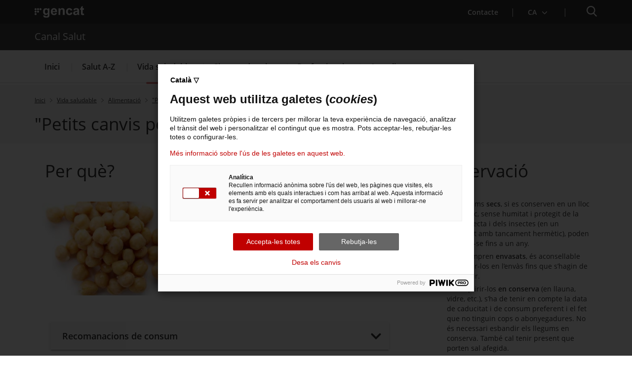

--- FILE ---
content_type: text/html;charset=UTF-8
request_url: https://canalsalut.gencat.cat/ca/vida-saludable/alimentacio/petits-canvis-menjar-millor/mes/llegums/
body_size: 26884
content:
<!DOCTYPE html>
<html xml:lang="ca-ES" lang="ca-ES">
		<head>
			<meta charset="UTF-8" />
<meta http-equiv="X-UA-Compatible" content="IE=edge" />
<meta name="viewport" content="width=device-width, initial-scale=1.0" />
<meta name="WT.z_idioma" content='ca' />

<!---->
<title>"Petits canvis per menjar millor" - Més llegums. Canal Salut</title>
<link rel='alternate' hreflang='ca' href='https://canalsalut.gencat.cat/ca/vida-saludable/alimentacio/petits-canvis-menjar-millor/mes/llegums/index.html' /><!--CANAL SALUT-->

<link rel="shortcut icon" type="image/x-icon" href="/web/resources/fwkResponsives/common/img/favicon.ico" />


<link href="/web/resources/fwkResponsives/common/css/bootstrap.min.css" rel="stylesheet" type="text/css"/>
<link href="/web/resources/fwkResponsives/common/css/styles.css" rel="stylesheet" type="text/css"/>
<link href="/web/resources/fwkResponsives/common/css/leaflet.min.css" rel="stylesheet" type="text/css"/>
<link href="/web/resources/fwkResponsives/common/css/master.responsive.css" rel="stylesheet" type="text/css"/>
<!--[if IE 9]>
	<link href="/web/resources/fwkResponsives/common/css/master.min.css" rel="stylesheet" type="text/css"/>
	<link href="/web/resources/fwkResponsives/common/css/style_IE9.css" rel="stylesheet" type="text/css"/>
<![endif]-->
<script src="/web/resources/fwkResponsives/common/js/jquery.min.js" type="text/javascript"></script>
<script src="/web/resources/fwkResponsives/common/js/jquery-ui.js" type="text/javascript"></script>
<script src="/web/resources/fwkResponsives/common/js/master.min.js" type="text/javascript"></script>
<script src="/web/resources/fwkResponsives/common/js/entorn_config.js" type="text/javascript"></script>
<script src="/web/resources/fwkResponsives/common/js/generic_responsive.js" type="text/javascript"></script>
<script src="/web/resources/fwkResponsives/common/js/master.responsive.js" type="text/javascript"></script>
<!--[if lt IE 9]>
	<link href="/web/resources/fwkResponsives/common/css/style_IE8.css" rel="stylesheet" type="text/css"/>
	<script type="text/javascript" src="/web/resources/fwkResponsives/common/js/respond.min.js"></script>
	<script type="text/javascript" src="/web/resources/fwkResponsives/common/js/modernizr.js"></script>
<![endif]-->

<link href="/web/resources/fwkResponsive/fpca_peu_xarxesSocials/css/fpca_peu_xarxesSocials.css" rel="stylesheet" type="text/css"/>
<link href="/web/resources/fwkResponsive/fpca_peu_cercador/css/fpca_peu_cercador.css" rel="stylesheet" type="text/css"/>
<link href="/web/resources/fwkResponsive/fpca_peu_promocional/css/fpca_peu_promocional.css" rel="stylesheet" type="text/css"/>
<link href="/web/resources/fwkResponsive/fpca_peu_contacte/css/fpca_peu_contacte.css" rel="stylesheet" type="text/css"/>
<link href="/web/resources/fwkResponsive/fpca_article/css/fpca_article.css" rel="stylesheet" type="text/css"/>
<link href="/web/resources/fwkResponsive/fpca_llista_graficDestacat/css/grafic_destacat.css" rel="stylesheet" type="text/css"/>
<link href="/web/resources/fwkResponsive/fpca_llista_graficDestacat/css/grafic_destacat_opcio_5_restyling.css" rel="stylesheet" type="text/css"/>
<link href="/web/resources/fwkResponsive/fpca_peu/css/fpca_peu.css" rel="stylesheet" type="text/css"/>
<link href="/web/resources/fwkResponsive/fpca_capcalera/css/capcalera.css" rel="stylesheet" type="text/css"/>
<link href="/web/resources/fwkResponsive/common/css/simplebar.css" rel="stylesheet" type="text/css"/>
<link href="/web/resources/fwkResponsive/fpca_subcapcalera/css/fpca_subcapcalera.css" rel="stylesheet" type="text/css"/>
<script src="/web/resources/fwkResponsive/fpca_peu_xarxesSocials/js/fpca_peu_xarxesSocials.js" type="text/javascript"></script>
<script src="/web/resources/fwkResponsive/fpca_peu_cercador/js/fpca_peu_cercador.js" type="text/javascript"></script>
<script src="/web/resources/fwkResponsive/fpca_peu_promocional/js/fpca_peu_promocional.js" type="text/javascript"></script>
<script src="/web/resources/fwkResponsive/fpca_peu_contacte/js/fpca_peu_contacte.js" type="text/javascript"></script>
<script src="/web/resources/fwkResponsive/fpca_article/js/fpca_article.js" type="text/javascript"></script>
<script src="/web/resources/fwkResponsive/fpca_peu/js/fpca_peu.js" type="text/javascript"></script>
<script src="/web/resources/fwkResponsive/fpca_capcalera/js/fpca_capcalera.js" type="text/javascript"></script>
<script src="/web/resources/fwkResponsive/common/js/simplebar.min.js" type="text/javascript"></script>
<script src="/web/resources/fwkResponsive/common/js/autoComplete.min.js" type="text/javascript"></script>
<script src="/web/resources/fwkResponsive/common/js/algoliasearch.min.js" type="text/javascript"></script>
<script src="/web/resources/fwkResponsive/common/js/autoComplete.js" type="text/javascript"></script>
<script src="/web/resources/fwkResponsive/fpca_subcapcalera/js/fpca_subcapcalera.js" type="text/javascript"></script>
<link href="/web/.content/administratiu/css/css_portal_professionals2.css" rel="stylesheet" type="text/css" />
<link href="/web/.content/administratiu/css/xarxes_socials.css" rel="stylesheet" type="text/css" media="all" />
<script src="/web/.content/administratiu/js/js_oculta.js" type="text/javascript"></script>
<link href="/web/resources/fwkResponsives/common/css/print.css" rel="stylesheet" type="text/css"/>
<meta property="og:title" content="Llegums"/>
			<meta property="og:url" content="http://canalsalut.gencat.cat/ca/vida-saludable/alimentacio/petits-canvis-menjar-millor/mes/llegums/"/>
			<meta property="og:type" content=""/>
			<meta property="og:description" content="&lt;strong&gt;De 3 a 4 vegades a la setmana&lt;/strong&gt;. &lt;br&gt;&lt;br&gt;Es poden cuinar i presentar de moltes maneres diferents, i és fàcil comprar-los cuits. Són molt econòmics i nutritius, i poden ser un substitut excel·lent de la carn, el peix i els ous. A casa nostra en tenim moltes varietats, aprofiteu-les!"/>
				<meta name="description" content="&lt;strong&gt;De 3 a 4 vegades a la setmana&lt;/strong&gt;. &lt;br&gt;&lt;br&gt;Es poden cuinar i presentar de moltes maneres diferents, i és fàcil comprar-los cuits. Són molt econòmics i nutritius, i poden ser un substitut excel·lent de la carn, el peix i els ous. A casa nostra en tenim moltes varietats, aprofiteu-les!"/>
			<meta property="og:site_name" content="Canal Salut"/>
			<meta property="og:image" content="http://canalsalut.gencat.cat/web/resources/fwk/comuns/img/avatar.jpg" />
					<meta property="og:image:secure_url" content="https://canalsalut.gencat.cat/web/resources/fwk/comuns/img/avatar.jpg" />
				<meta property="og:image:width" content="640" />
			<meta property="og:image:height" content="442" />
			<meta name="twitter:title" content="Llegums"/>
			<meta name="twitter:description" content="&lt;strong&gt;De 3 a 4 vegades a la setmana&lt;/strong&gt;. &lt;br&gt;&lt;br&gt;Es poden cuinar i presentar de moltes maneres diferents, i és fàcil comprar-los cuits. Són molt econòmics i nutritius, i poden ser un substitut excel·lent de la carn, el peix i els ous. A casa nostra en tenim moltes varietats, aprofiteu-les!"/>
			<meta name="twitter:card" content="summary"/>
			<meta name="twitter:site" content="@gencat">
			<meta name="twitter:image" content="http://canalsalut.gencat.cat/web/resources/fwk/comuns/img/avatar.jpg" />
				<script type="text/javascript">
(function(window, document, dataLayerName, id) {
window[dataLayerName]=window[dataLayerName]||[],window[dataLayerName].push({start:(new Date).getTime(),event:"stg.start"});var scripts=document.getElementsByTagName('script')[0],tags=document.createElement('script');
function stgCreateCookie(a,b,c){var d="";if(c){var e=new Date;e.setTime(e.getTime()+24*c*60*60*1e3),d="; expires="+e.toUTCString();f="; SameSite=Strict"}document.cookie=a+"="+b+d+f+"; path=/"}
var isStgDebug=(window.location.href.match("stg_debug")||document.cookie.match("stg_debug"))&&!window.location.href.match("stg_disable_debug");stgCreateCookie("stg_debug",isStgDebug?1:"",isStgDebug?14:-1);
var qP=[];dataLayerName!=="dataLayer"&&qP.push("data_layer_name="+dataLayerName),isStgDebug&&qP.push("stg_debug");var qPString=qP.length>0?("?"+qP.join("&")):"";
tags.async=!0,tags.src="https://gencat.containers.piwik.pro/"+id+".js"+qPString,scripts.parentNode.insertBefore(tags,scripts);
!function(a,n,i){a[n]=a[n]||{};for(var c=0;c<i.length;c++)!function(i){a[n][i]=a[n][i]||{},a[n][i].api=a[n][i].api||function(){var a=[].slice.call(arguments,0);"string"==typeof a[0]&&window[dataLayerName].push({event:n+"."+i+":"+a[0],parameters:[].slice.call(arguments,1)})}}(i[c])}(window,"ppms",["tm","cm"]);
})(window, document, 'dataLayer', 'eb50131d-1482-4c39-a0fa-835d5e4dacd6');
</script>
                              <script>!function(e){var n="https://s.go-mpulse.net/boomerang/";if("False"=="True")e.BOOMR_config=e.BOOMR_config||{},e.BOOMR_config.PageParams=e.BOOMR_config.PageParams||{},e.BOOMR_config.PageParams.pci=!0,n="https://s2.go-mpulse.net/boomerang/";if(window.BOOMR_API_key="LMPGL-B7K2G-7KNQ9-3YPLP-GP3QK",function(){function e(){if(!r){var e=document.createElement("script");e.id="boomr-scr-as",e.src=window.BOOMR.url,e.async=!0,o.appendChild(e),r=!0}}function t(e){r=!0;var n,t,a,i,d=document,O=window;if(window.BOOMR.snippetMethod=e?"if":"i",t=function(e,n){var t=d.createElement("script");t.id=n||"boomr-if-as",t.src=window.BOOMR.url,BOOMR_lstart=(new Date).getTime(),e=e||d.body,e.appendChild(t)},!window.addEventListener&&window.attachEvent&&navigator.userAgent.match(/MSIE [67]\./))return window.BOOMR.snippetMethod="s",void t(o,"boomr-async");a=document.createElement("IFRAME"),a.src="about:blank",a.title="",a.role="presentation",a.loading="eager",i=(a.frameElement||a).style,i.width=0,i.height=0,i.border=0,i.display="none",o.appendChild(a);try{O=a.contentWindow,d=O.document.open()}catch(_){n=document.domain,a.src="javascript:var d=document.open();d.domain='"+n+"';void 0;",O=a.contentWindow,d=O.document.open()}if(n)d._boomrl=function(){this.domain=n,t()},d.write("<bo"+"dy onload='document._boomrl();'>");else if(O._boomrl=function(){t()},O.addEventListener)O.addEventListener("load",O._boomrl,!1);else if(O.attachEvent)O.attachEvent("onload",O._boomrl);d.close()}function a(e){window.BOOMR_onload=e&&e.timeStamp||(new Date).getTime()}if(!window.BOOMR||!window.BOOMR.version&&!window.BOOMR.snippetExecuted){window.BOOMR=window.BOOMR||{},window.BOOMR.snippetStart=(new Date).getTime(),window.BOOMR.snippetExecuted=!0,window.BOOMR.snippetVersion=14,window.BOOMR.url=n+"LMPGL-B7K2G-7KNQ9-3YPLP-GP3QK";var i=document.currentScript||document.getElementsByTagName("script")[0],o=i.parentNode,r=!1,d=document.createElement("link");if(d.relList&&"function"==typeof d.relList.supports&&d.relList.supports("preload")&&"as"in d)window.BOOMR.snippetMethod="p",d.href=window.BOOMR.url,d.rel="preload",d.as="script",d.addEventListener("load",e),d.addEventListener("error",function(){t(!0)}),setTimeout(function(){if(!r)t(!0)},3e3),BOOMR_lstart=(new Date).getTime(),o.appendChild(d);else t(!1);if(window.addEventListener)window.addEventListener("load",a,!1);else if(window.attachEvent)window.attachEvent("onload",a)}}(),"".length>0)if(e&&"performance"in e&&e.performance&&"function"==typeof e.performance.setResourceTimingBufferSize)e.performance.setResourceTimingBufferSize();!function(){if(BOOMR=e.BOOMR||{},BOOMR.plugins=BOOMR.plugins||{},!BOOMR.plugins.AK){var n=""=="true"?1:0,t="",a="amiif4qcc2qzc2lmrfla-f-f1472894f-clientnsv4-s.akamaihd.net",i="false"=="true"?2:1,o={"ak.v":"39","ak.cp":"948918","ak.ai":parseInt("608345",10),"ak.ol":"0","ak.cr":10,"ak.ipv":4,"ak.proto":"h2","ak.rid":"e4886bf","ak.r":51208,"ak.a2":n,"ak.m":"dscb","ak.n":"essl","ak.bpcip":"3.16.130.0","ak.cport":45994,"ak.gh":"23.209.83.35","ak.quicv":"","ak.tlsv":"tls1.3","ak.0rtt":"","ak.0rtt.ed":"","ak.csrc":"-","ak.acc":"","ak.t":"1768720726","ak.ak":"hOBiQwZUYzCg5VSAfCLimQ==s98WxNBdF4E1JwjGpcOTe8/ej6ShhgQ95i502QfNmSD1tI3EtC03bwvrkjELu9W7KACq+KaPRoA3jYk+B33mE8uRwJj9uAYIAmHmzEwTMQNIabLMNiF6DmSPRvVhOmzAwd2YktbD4aqONhy6UnrngzZ5pPLUKUPVoXfP/UQPKbZFOmwNsSASO2kQKLU90ZkXuV0Yjl4sDCrGQcAwzaRW4hCcDTnKbVA53k662UiKjgx1zIYEZFop3U9fII3WqLAlGCX9P6CFlnSV9EyB9+tO++3xbhUjTPPfl92cr8UHOpgkDni7Hw4WSQrXbN7/7dxT8nGy3zREF0QX9CMfhm43+H1n68zgRJNk+qzubqxvzSqw5iPnkfb5XxKyec80Sj0PubOiZTzvv/rqvbMCAhVpG4F8/VHdD30jgU0DYiNq5Vw=","ak.pv":"9","ak.dpoabenc":"","ak.tf":i};if(""!==t)o["ak.ruds"]=t;var r={i:!1,av:function(n){var t="http.initiator";if(n&&(!n[t]||"spa_hard"===n[t]))o["ak.feo"]=void 0!==e.aFeoApplied?1:0,BOOMR.addVar(o)},rv:function(){var e=["ak.bpcip","ak.cport","ak.cr","ak.csrc","ak.gh","ak.ipv","ak.m","ak.n","ak.ol","ak.proto","ak.quicv","ak.tlsv","ak.0rtt","ak.0rtt.ed","ak.r","ak.acc","ak.t","ak.tf"];BOOMR.removeVar(e)}};BOOMR.plugins.AK={akVars:o,akDNSPreFetchDomain:a,init:function(){if(!r.i){var e=BOOMR.subscribe;e("before_beacon",r.av,null,null),e("onbeacon",r.rv,null,null),r.i=!0}return this},is_complete:function(){return!0}}}}()}(window);</script></head>
		<body>
			<div class="EVO-boto-fuga">
        <link href="/web/resources/fwkResponsives/common/css/botoFuga.css" rel="stylesheet" type="text/css"/>
        <script src="/web/resources/fwkResponsives/common/js/botoFuga.js" type="text/javascript"></script>
        <!-- Botó -->
        <button class="sortir-rapid hide">Sortir ràpid</button>
        <!-- Modal -->
        <div class="boto-fuga">
            <div class="modal fade modalFugida" tabindex="-1" role="dialog" aria-labelledby="modalFugidaLabel">
                <div class="modal-dialog" role="document">
                    <div class="modal-content">
                        <div class="modal-header">
                            <button type="button" class="close" data-dismiss="modal" aria-label="Tancar modal." title="Tancar modal.">
                                <span aria-hidden="true">&times;</span>
                            </button>
                        </div>
                        <div class="modal-body">
                            <p id="botoFugaModalTitle" class="modal-title">Per poder navegar amb més tranquil·litat pels continguts d'aquesta web, tingues en compte el següent:</p>
                            <div class="modal-body-content">
                                <div class="modal-body-content-detail">
                                <div class="sim-btn"><span>Sortir ràpid</span></div>
                                    <p id="botoFuga1">1. Disposes del botó <strong>Surt ràpid</strong> per sortir immediatament.</p>
                                </div>
                                <div class="modal-body-content-detail">
                                    <img src="/web/resources/fwkResponsive/fpca_capcalera/img/imatge-huida-r-pida-02.svg" alt="pdf">
                                    <p id="botoFuga2">2. Quan obris un PDF, <strong>simplement visualitza'l</strong>, sense desar-lo</p>
                                </div>
                                <div class="modal-body-content-detail">
                                    <img src="/web/resources/fwkResponsive/fpca_capcalera/img/imatge-huida-r-pida-03.svg" alt="esborrar-historial">
                                    <p id="botoFuga3">3. Assegura't <strong>d'esborrar el teu historial de navegació</strong> abans de sortir.</p>
                                </div>
                                <div class="modal-body-content-detail">
                                    <img src="/web/resources/fwkResponsive/fpca_capcalera/img/imatge-huida-r-pida-04.svg" alt="mode-incognit">
                                    <p id="botoFuga4">4. Fes servir la <strong>navegació privada o d'incògnit</strong>.</p>
                                </div>
                            </div>
                        </div>
                        <div class="modal-footer">
                            <button type="button" class="btn btn-default" data-dismiss="modal">D'acord</button>
                        </div>
                    </div>
                </div>
            </div>
        </div>
    </div>
<!-- Auditoria Accesibilidad - Enlace para saltar al contenido principal de la pagina sin pasar por la cabecera y subcabecera -->
			<a class="hidden-xs skip-main" href="#main" tabindex="1" role="region">
				Saltar al contingut principal
</a>

			<div class="contenidor unfixed">
				<header class="NG-header">
					<!--googleoff: index -->
<!--googleoff: snippet-->

	<!-- <div class="container">  -->
		<div  id="hTContainer" ><div class="fpca_capcalera_new">

			<script type="text/javascript" src="//translate.google.com/translate_a/element.js?cb=googleTranslateElementInit"></script>
			<div class="NG-header__container NG-header__container--relative" >
				<div class="NG-main">
					<div class="NG-container">
                        <!-- Fuga ràpida -->
                        <!-- Fuga ràpida -->
                        <div class="NG-row-flex NG-row-flex--space-between">
							<div class="NG-col NG--pd15 NG-row-flex--vertical-lg NG-row-flex-row-reverse">
								<div class="NG-header__logo">
									<a href="https://web.gencat.cat/"
									   target="_blank"
									>
										<span class="sr-only">. Obre en una nova finestra.</span><img class="NG-header__image"
											 src="/web/resources/fwkResponsive/fpca_capcalera/img/gencat-nuevo-completo-w.svg"
											 alt="Logotip de la Generalitat"
										/>
									</a>
								</div>
								<a class="NG-header__icon js-burguer-menu" role="button" tabindex="0">
									<span class="sr-only" title="Menú">Menú</span>
								</a>
							</div>
							<div class="NG-col NG--pd15">
								<div class="NG-navbar__menu-desktop--wrapper hide-mobile">
									<ul class="NG-navbar__menu NG-navbar__menu--invert js-NG-navbar__menu show-lg">
										<li class="NG-navbar__list">
																<a class="NG-navbar__link NG-navbar__link"
																   href="/ca/contacte/"
																   target="_self"
																>
																	<img class="NG-navbar__image"
																		 src="/web/resources/fwkResponsive/fpca_capcalera/img/contacte-b.svg"
																		 alt=""
																	/>
																	Contacte</a>
															</li>
														<li class="NG-navbar__list NG-navbar__list--vertical-sm">
													<a class="NG-navbar__link js-NG-menu-idioma" id="rotate_icon" role="button" aria-expanded="false"
													   title="Selecciona idioma" tabindex="0"
													>
														<img class="NG-navbar__image"
															 src="/web/resources/fwkResponsive/fpca_capcalera/img/idioma-b.svg"
															 alt=""
														/>
														<span class="NG-idioma">
															Idioma:</span>
														<span class="NG-nom-idioma-letter">
															<span class="js-NG-idioma-text notranslate">ca</span>
																<img class="NG-navbar__down"
																	 src="/web/resources/fwkResponsive/fpca_capcalera/img/chevron-down-small-w.svg"
																	 alt=""
																/>
														</span>
														<img class="NG-rotate-image NG-navbar__image NG-navbar__image--float-right"
															 src="/web/resources/fwkResponsive/fpca_capcalera/img/chevron-down-thin-b.svg"
															 alt=""
														/>
													</a>

														<ul class="NG-navbar__list-language idioma" aria-label="Idioma de la pàgina.
">
														<li class='NG-block__content'><a tabindex='0' href='https://canalsalut.gencat.cat/ca/vida-saludable/alimentacio/petits-canvis-menjar-millor/mes/llegums/index.html#googtrans(ca|es)' alt='Powered by Google Translate' role='button'  class='js-NG-idioma-item js-NG-idioma-tooltip js-NG-idioma-auto NG-block__content_label lang-es lang-select t-automatica enllacIdioma notranslate'  lang='es' data-idioma='Castellano' data-lang='es'  data-html="<div class='NG-idioma-tooltip__arrow'></div><div class='NG-idioma-tooltip__content'><img src='/system/modules/cat.vass.wcmResponsive.formatters.capcalera/resources/fpca_capcalera/img/color-regular.png' alt='Powered by Google Translate'><button class='NG-idioma-tooltip__btn' data-href='https://canalsalut.gencat.cat/ca/vida-saludable/alimentacio/petits-canvis-menjar-millor/mes/llegums/index.html#googtrans(ca|es)' >Traduir</button></div> " >Castellano<span class='sr-only'>Powered by Google Translate</span></a></li><li class='NG-block__content'><a tabindex='0' href='https://canalsalut.gencat.cat/ca/vida-saludable/alimentacio/petits-canvis-menjar-millor/mes/llegums/index.html#googtrans(ca|en)' alt='Powered by Google Translate' role='button'  class='js-NG-idioma-item js-NG-idioma-tooltip js-NG-idioma-auto NG-block__content_label lang-en lang-select t-automatica enllacIdioma notranslate'  lang='en' data-idioma='English' data-lang='en'  data-html="<div class='NG-idioma-tooltip__arrow'></div><div class='NG-idioma-tooltip__content'><img src='/system/modules/cat.vass.wcmResponsive.formatters.capcalera/resources/fpca_capcalera/img/color-regular.png' alt='Powered by Google Translate'><button class='NG-idioma-tooltip__btn' data-href='https://canalsalut.gencat.cat/ca/vida-saludable/alimentacio/petits-canvis-menjar-millor/mes/llegums/index.html#googtrans(ca|en)' >Traduir</button></div> " >English<span class='sr-only'>Powered by Google Translate</span></a></li><li class='NG-block__content'><a tabindex='0' href='https://canalsalut.gencat.cat/ca/vida-saludable/alimentacio/petits-canvis-menjar-millor/mes/llegums/index.html#googtrans(ca|fr)' alt='Powered by Google Translate' role='button'  class='js-NG-idioma-item js-NG-idioma-tooltip js-NG-idioma-auto NG-block__content_label lang-fr lang-select t-automatica enllacIdioma notranslate'  lang='fr' data-idioma='Français' data-lang='fr'  data-html="<div class='NG-idioma-tooltip__arrow'></div><div class='NG-idioma-tooltip__content'><img src='/system/modules/cat.vass.wcmResponsive.formatters.capcalera/resources/fpca_capcalera/img/color-regular.png' alt='Powered by Google Translate'><button class='NG-idioma-tooltip__btn' data-href='https://canalsalut.gencat.cat/ca/vida-saludable/alimentacio/petits-canvis-menjar-millor/mes/llegums/index.html#googtrans(ca|fr)' >Traduir</button></div> " >Français<span class='sr-only'>Powered by Google Translate</span></a></li><li class='NG-block__content NG-block__content--traduccio'><a class='js-NG-idioma-tooltip NG-block__content_label condicionsTranslateAlVol notranslate info-t-automatica' role='button' tabindex='0'href='https://canalsalut.gencat.cat/ca/ajuda/traduccio' alt='Sobre la traducció' target='_self'>Sobre la traducció</a></li></ul>

												</li>
											</ul>
								</div>

								<a class="NG-header__icon2 js-search-menu" aria-controls="NG-search"
									   role="button" aria-expanded="false" tabindex="0"
									>
										<span class="sr-only">Cercador</span>
									</a>
								</div>
						</div>
					</div>
				</div>

				<div class="NG-header__wrapper">
					<div class="NG-search" id="NG-search">
							<div class="NG-search__wrapper">
								<input type="hidden" id="searchPage" name="searchPage" value="/ca/cercador/">
								<input type="hidden" id="localeSearch" name="localeSearch" value="ca">
								<input type="hidden" id="asSiteSearch" name="asSiteSearch" value="canalsalut.gencat.cat">

								<h2 class="NG-search__title">Cercador</h2>
								<form id="fpca_capcalera_cercador"
									  action="/ca/cercador/" method="get">
									<div class="NG-inputSearch NG-inputSearch--wrapper">
										<input class="NG-inputSearch__input" id="autoCompleteCapcalera" type="text" name="q"
											   title="Cercar" autocomplete="off"
											   placeholder="Pots cercar tràmits, departaments, serveis..." />
										<input type="hidden" name="lr" value="lang_ca"/>
										<button class="NG-inputSearch__button" type="submit">
											<img class="NG-inputSearch__button-image"
												 src="/web/resources/fwkResponsive/fpca_capcalera/img/search-w.svg"
												 alt="Cercar"
												 width="24px" height="24px"
											/>
										</button>

										<input type="hidden" value="canalsalut.gencat.cat" name="as_sitesearch">
											<input type="hidden" value="htm" name="as_filetype">
											</div>
								</form>

								<div class="NG-buttons--wrapper">
									<div class="NG-buttonsSearch">
												<a class="NG-buttonsSearch__Title" role="button"
												   target="_blank"
												   title="La Meva Salut"
												   href="https://catsalut.gencat.cat/ca/serveis-sanitaris/la-meva-salut/#cercador"
												>
													La Meva Salut<span class="sr-only">. Obre en una nova finestra.</span></a>
											</div>
										<div class="NG-buttonsSearch">
												<a class="NG-buttonsSearch__Title" role="button"
												   target="_blank"
												   title="Programació de visites al CAP"
												   href="https://citasalut.gencat.cat/"
												>
													Programació de visites al CAP<span class="sr-only">. Obre en una nova finestra.</span></a>
											</div>
										<div class="NG-buttonsSearch">
												<a class="NG-buttonsSearch__Title" role="button"
												   target="_self"
												   title="Què cal fer si..."
												   href="/ca/sistema-salut/rol-ciutadania/que-cal-fer-si/"
												>
													Què cal fer si...</a>
											</div>
										<div class="NG-buttonsSearch">
												<a class="NG-buttonsSearch__Title" role="button"
												   target="_self"
												   title="La baixa mèdica"
												   href="/ca/salut-a-z/a/avaluacions-mediques/baixa-medica/#cercador"
												>
													La baixa mèdica</a>
											</div>
										</div>
							</div>
						</div>
					<div class="display:none;">
							</div>

						<div class="NG-departament">
								<div class="NG-departament__background-wrapper NG-departament__background-wrapper--top">
									<div class="NG-container">
										<div class="NG-row-flex NG-row-flex--align-center-md">
											<div class="NG-col NG--pd15">
												<h2 class="NG-departament__title">
													<a href="/ca/"
													   title="Canal Salut">
															Canal Salut</a>
												</h2>
											</div>
										</div>
									</div>
								</div>
							</div>
						<nav class="NG-navbar">
						<div class="NG-container">
							<div class="NG-row-flex NG-row-flex--vertical-md">
								<ul class="NG-navbar__menu js-navbar__menu">
									<li class="NG-navbar__list NG-navbar__list--white"><a class="NG-navbar__link NG-navbar__link--noborder"
										target="_self"
										title="Menú&nbsp;Inici"
										href="/ca/inici/">
										Inici</a>
								</li>
					<li class="NG-navbar__list NG-navbar__list--white js-has-megamenu"><button class="NG-navbar__link NG-navbar__link--noborder"
										title="Menú&nbsp;Salut A-Z" role="button" aria-expanded="false" tabindex="0">
										Salut A-Z</button>
								<div class="NG-megamenu">
									<div class="NG-megamenu__nav-self--wrapper-mobile">
										<div class="NG-megamenu__nav-self--top">
											<button
												class="NG-megamenu__nav-link-back js-NG-megamenu__nav-link-back"
												role="button" >
												<span class="sr-only">Tornar al nivell anterior</span> <span
													class="NG-megamenu__nav-link-back-trapezium"></span>
											</button>
											<a class="NG-megamenu__nav-link-self"
												href="/ca/salut-a-z/"
												target="_self"
												title="Menú&nbsp;Salut A-Z"> 
												<span>Accedeix a “</span>Salut A-Z<span>”</span> <img
												src="/web/resources/fwkResponsive/fpca_capcalera/img/arrow-right-r.svg"
												alt=""> </a>
										</div>
									</div>

									<div
										class="NG-row-flex NG-row-flex--full-height js-NG-megamenu-wrapper">
										<div class="NG-col">
											<div class="NG-megamenu__nav-wrapper js-NG-simplebar"
												data-level="1">

												<ul class="NG-megamenu__nav">
														<li class="NG-megamenu__nav-item "><a class=""
																			target="_self"
																			title="A" href="/ca/salut-a-z/a/">
																			A</a>
																	</li>
														<li class="NG-megamenu__nav-item "><a class=""
																			target="_self"
																			title="B" href="/ca/salut-a-z/b/">
																			B</a>
																	</li>
														<li class="NG-megamenu__nav-item "><a class=""
																			target="_self"
																			title="C" href="/ca/salut-a-z/c/">
																			C</a>
																	</li>
														<li class="NG-megamenu__nav-item "><a class=""
																			target="_self"
																			title="D" href="/ca/salut-a-z/d/">
																			D</a>
																	</li>
														<li class="NG-megamenu__nav-item "><a class=""
																			target="_self"
																			title="E" href="/ca/salut-a-z/e/">
																			E</a>
																	</li>
														<li class="NG-megamenu__nav-item "><a class=""
																			target="_self"
																			title="F" href="/ca/salut-a-z/f/">
																			F</a>
																	</li>
														<li class="NG-megamenu__nav-item "><a class=""
																			target="_self"
																			title="G" href="/ca/salut-a-z/g/">
																			G</a>
																	</li>
														<li class="NG-megamenu__nav-item "><a class=""
																			target="_self"
																			title="H" href="/ca/salut-a-z/h/">
																			H</a>
																	</li>
														<li class="NG-megamenu__nav-item "><a class=""
																			target="_self"
																			title="I" href="/ca/salut-a-z/i/">
																			I</a>
																	</li>
														<li class="NG-megamenu__nav-item "><a class=""
																			target="_self"
																			title="J" href="/ca/salut-a-z/j/">
																			J</a>
																	</li>
														<li class="NG-megamenu__nav-item "><a class=""
																			target="_self"
																			title="L" href="/ca/salut-a-z/l/">
																			L</a>
																	</li>
														<li class="NG-megamenu__nav-item "><a class=""
																			target="_self"
																			title="M" href="/ca/salut-a-z/m/">
																			M</a>
																	</li>
														<li class="NG-megamenu__nav-item "><a class=""
																			target="_self"
																			title="N" href="/ca/salut-a-z/n/">
																			N</a>
																	</li>
														<li class="NG-megamenu__nav-item "><a class=""
																			target="_self"
																			title="O" href="/ca/salut-a-z/o/">
																			O</a>
																	</li>
														<li class="NG-megamenu__nav-item "><a class=""
																			target="_self"
																			title="P" href="/ca/salut-a-z/p/">
																			P</a>
																	</li>
														<li class="NG-megamenu__nav-item "><a class=""
																			target="_self"
																			title="R" href="/ca/salut-a-z/r/">
																			R</a>
																	</li>
														<li class="NG-megamenu__nav-item "><a class=""
																			target="_self"
																			title="S" href="/ca/salut-a-z/s/">
																			S</a>
																	</li>
														<li class="NG-megamenu__nav-item "><a class=""
																			target="_self"
																			title="T" href="/ca/salut-a-z/t/">
																			T</a>
																	</li>
														<li class="NG-megamenu__nav-item "><a class=""
																			target="_self"
																			title="U" href="/ca/salut-a-z/u/">
																			U</a>
																	</li>
														<li class="NG-megamenu__nav-item "><a class=""
																			target="_self"
																			title="V" href="/ca/salut-a-z/v/">
																			V</a>
																	</li>
														<li class="NG-megamenu__nav-item "><a class=""
																			target="_self"
																			title="X" href="/ca/salut-a-z/x/">
																			X</a>
																	</li>
														<li class="NG-megamenu__nav-item "><a class=""
																			target="_self"
																			title="Y" href="/ca/salut-a-z/y/">
																			Y</a>
																	</li>
														<li class="NG-megamenu__nav-item "><a class=""
																			target="_self"
																			title="Z" href="/ca/salut-a-z/z/">
																			Z</a>
																	</li>
														<li>
															<p class="NG-megamenu__nav-self">
																<a class="NG-megamenu__nav-link-self" href="/ca/salut-a-z/"
																	target="_self"
																	title="Menú&nbsp;Salut A-Z">
																	<span>Accedeix a “</span>Salut A-Z<span>”</span> 
																	<img src="/web/resources/fwkResponsive/fpca_capcalera/img/arrow-right-r.svg"
																		alt="" /> </a>
															</p>
														</li>
													</ul>
												</div>
										</div>


										<div
											class="NG-col NG-col--fullwidth NG-row-flex NG-show-lg js-NG-hide-description">

											<div class="NG-col NG--flex45">
													<div class="NG-megamenu__img-wrapper">
														<img class="NG-megamenu__img-centered"
															src="/.content/_A-Z/img-menu/salut-az-imatge1.jpg"
															alt="Imatge 1: A" />
													</div>
												</div>
											<div
												class="NG-col NG-col--fullwidth NG-row-flex--vertical-lg">
												<div class="NG-row-flex NG-row-flex--vertical-lg">

													<div class="NG-row-flex">
															<div class="NG-col NG-col--fullwidth">
																<div class="NG-megamenu__img-wrapper">
																	<img class="NG-megamenu__img-centered"
																		src="/.content/_A-Z/img-menu/salut-az-imatge2.jpg"
																		alt="Imatge 2: D" />
																</div>
															</div>
															<div class="NG-col NG-col--fullwidth">
																	<div class="NG-megamenu__img-wrapper">
																		<img class="NG-megamenu__img-centered"
																			src="/.content/_A-Z/img-menu/salut-az-imatge3.jpg"
																			alt="Imatge 3: P" />
																	</div>
																</div>
															</div>
													<div class="NG-row-flex">
														<div class="NG-col NG-col--fullwidth">
															<div class="NG-megamenu__description">
																<div class="NG-megamenu__description-wrapper">
																	<p class="NG-megamenu__description-title">
																		Salut A-Z</p>
																	<p>Informació divulgativa sobre malalties i temes de salut, basada en l&#039;evidència científica i avalada per l&#039;expertesa dels professionals del sistema sanitari.</p>
																	<div class="NG-megamenu__nav-self--wrapper-desktop">
																		<p class="NG-megamenu__nav-self">
																			<a class="NG-megamenu__nav-link-self"
																				href="/ca/salut-a-z/"
																				target="_self"
																				title="Menú&nbsp;Salut A-Z">
																				<span>Accedeix a “</span>Salut A-Z<span>”</span>
																				<img src="/web/resources/fwkResponsive/fpca_capcalera/img/arrow-right-r.svg"
																				alt="" /> </a>
																		</p>
																	</div>
																</div>
															</div>
														</div>
													</div>
												</div>
											</div>
										</div>
									</div>
									</div>
							</li>
					<li class="NG-navbar__list NG-navbar__list--white js-has-megamenu NG-navbar__list--active NG-navbar__list--selected"><button class="NG-navbar__link NG-navbar__link--noborder"
										title="Menú&nbsp;Vida saludable" role="button" aria-expanded="false" tabindex="0">
										Vida saludable</button>
								<div class="NG-megamenu">
									<div class="NG-megamenu__nav-self--wrapper-mobile">
										<div class="NG-megamenu__nav-self--top">
											<button
												class="NG-megamenu__nav-link-back js-NG-megamenu__nav-link-back"
												role="button" >
												<span class="sr-only">Tornar al nivell anterior</span> <span
													class="NG-megamenu__nav-link-back-trapezium"></span>
											</button>
											<a class="NG-megamenu__nav-link-self"
												href="/ca/vida-saludable/"
												target="_self"
												title="Menú&nbsp;Vida saludable"> 
												<span>Accedeix a “</span>Vida saludable<span>”</span> <img
												src="/web/resources/fwkResponsive/fpca_capcalera/img/arrow-right-r.svg"
												alt=""> </a>
										</div>
									</div>

									<div
										class="NG-row-flex NG-row-flex--full-height js-NG-megamenu-wrapper">
										<div class="NG-col">
											<div class="NG-megamenu__nav-wrapper js-NG-simplebar"
												data-level="1">

												<ul class="NG-megamenu__nav">
														<li class="NG-megamenu__nav-item "><button class="NG-megamenu__nav-submenu js-NG-megamenu__nav-submenu" role="button" aria-expanded="false" tabindex="0"
																			title="Salut mental">
																			Salut mental</button>
																	<div class="NG-megamenu__nav-wrapper js-NG-simplebar"
																		data-level="2">
																		<div class="NG-megamenu__nav-self--top">
																			<p class="NG-megamenu__nav-self-wrapper">
																				<button
																					class="NG-megamenu__nav-link-back js-NG-megamenu__nav-link-back"
																					role="button" tabindex="0">
																					<span class="sr-only">Tornar al nivell anterior</span> <span
																						class="NG-megamenu__nav-link-back-trapezium"></span>
																				</button>
																				<a class="NG-megamenu__nav-link-self"
																					target="_self"
																					title="Salut mental"
																					href="/ca/vida-saludable/salut-mental/">
																					<span>Accedeix a “</span>Salut mental<span>”</span>
																				</a>
																			</p>
																		</div>

																		<ul class="NG-megamenu__nav">
																			<li class="NG-megamenu__nav-item ">
																					<a class=""
																								target="_self"
																								title="Factors que hi influeixen" href="/ca/vida-saludable/salut-mental/factors-determinants/">
																								Factors que hi influeixen</a>
																						</li>
																			<li class="NG-megamenu__nav-item ">
																					<a class=""
																								target="_self"
																								title="L&#039;impacte de la salut mental" href="/ca/vida-saludable/salut-mental/impacte/">
																								L&#039;impacte de la salut mental</a>
																						</li>
																			<li class="NG-megamenu__nav-item ">
																					<a class=""
																								target="_self"
																								title="Consells per tenir-ne cura" href="/ca/vida-saludable/salut-mental/consells-tenir-cura/">
																								Consells per tenir-ne cura</a>
																						</li>
																			<li class="NG-megamenu__nav-item ">
																					<a class=""
																								target="_self"
																								title="Trastorns mentals" href="/ca/vida-saludable/salut-mental/trastorns-mentals/">
																								Trastorns mentals</a>
																						</li>
																			<li class="NG-megamenu__nav-item ">
																					<a class=""
																								target="_self"
																								title="Quan i com demanar ajuda" href="/ca/vida-saludable/salut-mental/quan-com-demanar-ajuda/">
																								Quan i com demanar ajuda</a>
																						</li>
																			<li class="NG-megamenu__nav-item ">
																					<a class=""
																								target="_self"
																								title="Suïcidi i conducta suïcida" href="/ca/vida-saludable/salut-mental/suicidi-conducta-suicida/">
																								Suïcidi i conducta suïcida</a>
																						</li>
																			<li class="NG-megamenu__nav-item ">
																					<a class=""
																								target="_self"
																								title="061. Una veu contra el suïcidi" href="/ca/vida-saludable/salut-mental/061-veu-contra-suicidi/">
																								061. Una veu contra el suïcidi</a>
																						</li>
																			<li class="NG-megamenu__nav-item ">
																					<a class=""
																								target="_self"
																								title="Atenció multidisciplinària als problemes complexos" href="/ca/vida-saludable/salut-mental/atencio-multidisciplinaria-problemes-complexos/">
																								Atenció multidisciplinària als problemes complexos</a>
																						</li>
																			<li class="NG-megamenu__nav-item ">
																					<a class=""
																								target="_self"
																								title="Mites i falses creences" href="/ca/vida-saludable/salut-mental/mites-falses-creences/">
																								Mites i falses creences</a>
																						</li>
																			<li class="NG-megamenu__nav-item ">
																					<a class=""
																								target="_self"
																								title="Enllaços d&#039;interès" href="/ca/vida-saludable/salut-mental/enllacos-interes/">
																								Enllaços d&#039;interès</a>
																						</li>
																			<li>
																				<p class="NG-megamenu__nav-self">
																					<a class="NG-megamenu__nav-link-self"
																						target="_self"
																						title="Salut mental" href="/ca/vida-saludable/salut-mental/">
																						<span>Accedeix a “</span>Salut mental<span>”</span> 
																						<img src="/web/resources/fwkResponsive/fpca_capcalera/img/arrow-right-r.svg"
																							alt=""> </a>
																				</p>
																			</li>
																		</ul>
																	</div>
																</li>
														<li class="NG-megamenu__nav-item NG-navbar__list--selected"><button class="NG-megamenu__nav-submenu js-NG-megamenu__nav-submenu" role="button" aria-expanded="false" tabindex="0"
																			title="Alimentació">
																			Alimentació</button>
																	<div class="NG-megamenu__nav-wrapper js-NG-simplebar"
																		data-level="2">
																		<div class="NG-megamenu__nav-self--top">
																			<p class="NG-megamenu__nav-self-wrapper">
																				<button
																					class="NG-megamenu__nav-link-back js-NG-megamenu__nav-link-back"
																					role="button" tabindex="0">
																					<span class="sr-only">Tornar al nivell anterior</span> <span
																						class="NG-megamenu__nav-link-back-trapezium"></span>
																				</button>
																				<a class="NG-megamenu__nav-link-self"
																					target="_self"
																					title="Alimentació"
																					href="/ca/vida-saludable/alimentacio/">
																					<span>Accedeix a “</span>Alimentació<span>”</span>
																				</a>
																			</p>
																		</div>

																		<ul class="NG-megamenu__nav">
																			<li class="NG-megamenu__nav-item ">
																					<a class=""
																								target="_self"
																								title="Alimentació saludable" href="/ca/vida-saludable/alimentacio/saludable/">
																								Alimentació saludable</a>
																						</li>
																			<li class="NG-megamenu__nav-item ">
																					<a class=""
																								target="_self"
																								title="Alimentació sostenible" href="/ca/vida-saludable/alimentacio/sostenible/">
																								Alimentació sostenible</a>
																						</li>
																			<li class="NG-megamenu__nav-item NG-navbar__list--selected">
																					<a class=""
																								target="_self"
																								title="&#034;Petits canvis per menjar millor&#034;" href="/ca/vida-saludable/alimentacio/petits-canvis-menjar-millor/">
																								&#034;Petits canvis per menjar millor&#034;</a>
																						</li>
																			<li class="NG-megamenu__nav-item ">
																					<a class=""
																								target="_self"
																								title="Més fruites i hortalisses" href="/ca/vida-saludable/alimentacio/fruites-hortalisses/">
																								Més fruites i hortalisses</a>
																						</li>
																			<li class="NG-megamenu__nav-item ">
																					<a class=""
																								target="_self"
																								title="Receptes saludables" href="/ca/vida-saludable/alimentacio/receptes-saludables/">
																								Receptes saludables</a>
																						</li>
																			<li class="NG-megamenu__nav-item ">
																					<a class=""
																								target="_self"
																								title="Piràmide de l&#039;alimentació saludable" href="/ca/vida-saludable/alimentacio/piramide-alimentacio-saludable/">
																								Piràmide de l&#039;alimentació saludable</a>
																						</li>
																			<li class="NG-megamenu__nav-item ">
																					<a class=""
																								target="_self"
																								title="Els aliments" href="/ca/vida-saludable/alimentacio/aliments/">
																								Els aliments</a>
																						</li>
																			<li class="NG-megamenu__nav-item ">
																					<a class=""
																								target="_self"
																								title="La dieta mediterrània" href="/ca/vida-saludable/alimentacio/dieta-mediterrania/">
																								La dieta mediterrània</a>
																						</li>
																			<li class="NG-megamenu__nav-item ">
																					<a class=""
																								target="_self"
																								title="Alimentació vegetariana" href="/ca/vida-saludable/alimentacio/vegetariana/">
																								Alimentació vegetariana</a>
																						</li>
																			<li class="NG-megamenu__nav-item ">
																					<a class=""
																								target="_self"
																								title="Higiene, conservació i preparació d&#039;aliments" href="/ca/vida-saludable/alimentacio/higiene-conservacio-preparacio-aliments/">
																								Higiene, conservació i preparació d&#039;aliments</a>
																						</li>
																			<li class="NG-megamenu__nav-item ">
																					<a class=""
																								target="_self"
																								title="Aliments i festes" href="/ca/vida-saludable/alimentacio/festes/">
																								Aliments i festes</a>
																						</li>
																			<li class="NG-megamenu__nav-item ">
																					<a class=""
																								target="_self"
																								title="Alimentació i malalties" href="/ca/vida-saludable/alimentacio/malalties/">
																								Alimentació i malalties</a>
																						</li>
																			<li>
																				<p class="NG-megamenu__nav-self">
																					<a class="NG-megamenu__nav-link-self"
																						target="_self"
																						title="Alimentació" href="/ca/vida-saludable/alimentacio/">
																						<span>Accedeix a “</span>Alimentació<span>”</span> 
																						<img src="/web/resources/fwkResponsive/fpca_capcalera/img/arrow-right-r.svg"
																							alt=""> </a>
																				</p>
																			</li>
																		</ul>
																	</div>
																</li>
														<li class="NG-megamenu__nav-item "><button class="NG-megamenu__nav-submenu js-NG-megamenu__nav-submenu" role="button" aria-expanded="false" tabindex="0"
																			title="Activitat física">
																			Activitat física</button>
																	<div class="NG-megamenu__nav-wrapper js-NG-simplebar"
																		data-level="2">
																		<div class="NG-megamenu__nav-self--top">
																			<p class="NG-megamenu__nav-self-wrapper">
																				<button
																					class="NG-megamenu__nav-link-back js-NG-megamenu__nav-link-back"
																					role="button" tabindex="0">
																					<span class="sr-only">Tornar al nivell anterior</span> <span
																						class="NG-megamenu__nav-link-back-trapezium"></span>
																				</button>
																				<a class="NG-megamenu__nav-link-self"
																					target="_self"
																					title="Activitat física"
																					href="/ca/vida-saludable/activitat-fisica/">
																					<span>Accedeix a “</span>Activitat física<span>”</span>
																				</a>
																			</p>
																		</div>

																		<ul class="NG-megamenu__nav">
																			<li class="NG-megamenu__nav-item ">
																					<a class=""
																								target="_self"
																								title="Què entenem per activitat física?" href="/ca/vida-saludable/activitat-fisica/que-entenem/">
																								Què entenem per activitat física?</a>
																						</li>
																			<li class="NG-megamenu__nav-item ">
																					<a class=""
																								target="_self"
																								title="Trenqueu amb el sedentarisme" href="/ca/vida-saludable/activitat-fisica/trenqueu-sedentarisme/">
																								Trenqueu amb el sedentarisme</a>
																						</li>
																			<li class="NG-megamenu__nav-item ">
																					<a class=""
																								target="_self"
																								title="Quins beneficis té l’activitat física?" href="/ca/vida-saludable/activitat-fisica/beneficis/">
																								Quins beneficis té l’activitat física?</a>
																						</li>
																			<li class="NG-megamenu__nav-item ">
																					<a class=""
																								target="_self"
																								title="Quanta activitat física he de fer per gaudir d’una bona salut?" href="/ca/vida-saludable/activitat-fisica/quanta-per-gaudir/">
																								Quanta activitat física he de fer per gaudir d’una bona salut?</a>
																						</li>
																			<li class="NG-megamenu__nav-item ">
																					<a class=""
																								target="_self"
																								title="Com ser actiu quan..." href="/ca/vida-saludable/activitat-fisica/com-ser-actiu/">
																								Com ser actiu quan...</a>
																						</li>
																			<li class="NG-megamenu__nav-item ">
																					<a class=""
																								target="_self"
																								title="Soc una persona activa?" href="/ca/vida-saludable/activitat-fisica/persona-activa/">
																								Soc una persona activa?</a>
																						</li>
																			<li class="NG-megamenu__nav-item ">
																					<a class=""
																								target="_self"
																								title="Rutes saludables" href="/ca/vida-saludable/activitat-fisica/rutes-saludables/">
																								Rutes saludables</a>
																						</li>
																			<li class="NG-megamenu__nav-item ">
																					<a class=""
																								target="_blank"
																								title="Recursos per a professionals" href="https://salutpublica.gencat.cat/ca/ambits/promocio/activitat-fisica/">
																								Recursos per a professionals<span class="sr-only">. Obre en una nova finestra.</span></a>
																						</li>
																			<li>
																				<p class="NG-megamenu__nav-self">
																					<a class="NG-megamenu__nav-link-self"
																						target="_self"
																						title="Activitat física" href="/ca/vida-saludable/activitat-fisica/">
																						<span>Accedeix a “</span>Activitat física<span>”</span> 
																						<img src="/web/resources/fwkResponsive/fpca_capcalera/img/arrow-right-r.svg"
																							alt=""> </a>
																				</p>
																			</li>
																		</ul>
																	</div>
																</li>
														<li class="NG-megamenu__nav-item "><a class=""
																			target="_self"
																			title="Son" href="/ca/vida-saludable/son/">
																			Son</a>
																	</li>
														<li class="NG-megamenu__nav-item "><button class="NG-megamenu__nav-submenu js-NG-megamenu__nav-submenu" role="button" aria-expanded="false" tabindex="0"
																			title="Etapes de la vida">
																			Etapes de la vida</button>
																	<div class="NG-megamenu__nav-wrapper js-NG-simplebar"
																		data-level="2">
																		<div class="NG-megamenu__nav-self--top">
																			<p class="NG-megamenu__nav-self-wrapper">
																				<button
																					class="NG-megamenu__nav-link-back js-NG-megamenu__nav-link-back"
																					role="button" tabindex="0">
																					<span class="sr-only">Tornar al nivell anterior</span> <span
																						class="NG-megamenu__nav-link-back-trapezium"></span>
																				</button>
																				<a class="NG-megamenu__nav-link-self"
																					target="_self"
																					title="Etapes de la vida"
																					href="/ca/vida-saludable/etapes-de-la-vida/">
																					<span>Accedeix a “</span>Etapes de la vida<span>”</span>
																				</a>
																			</p>
																		</div>

																		<ul class="NG-megamenu__nav">
																			<li class="NG-megamenu__nav-item ">
																					<a class=""
																								target="_self"
																								title="Embaràs" href="/ca/vida-saludable/etapes-de-la-vida/embaras/">
																								Embaràs</a>
																						</li>
																			<li class="NG-megamenu__nav-item ">
																					<a class=""
																								target="_self"
																								title="Nadons" href="/ca/vida-saludable/etapes-de-la-vida/nadons/">
																								Nadons</a>
																						</li>
																			<li class="NG-megamenu__nav-item ">
																					<a class=""
																								target="_self"
																								title="Infància  i adolescència" href="/ca/vida-saludable/etapes-de-la-vida/infants-adolescencia/">
																								Infància  i adolescència</a>
																						</li>
																			<li class="NG-megamenu__nav-item ">
																					<a class=""
																								target="_self"
																								title="Persones grans" href="/ca/vida-saludable/etapes-de-la-vida/gent-gran/">
																								Persones grans</a>
																						</li>
																			<li class="NG-megamenu__nav-item ">
																					<a class=""
																								target="_self"
																								title="Final de la vida" href="/ca/vida-saludable/etapes-de-la-vida/final-vida/">
																								Final de la vida</a>
																						</li>
																			<li>
																				<p class="NG-megamenu__nav-self">
																					<a class="NG-megamenu__nav-link-self"
																						target="_self"
																						title="Etapes de la vida" href="/ca/vida-saludable/etapes-de-la-vida/">
																						<span>Accedeix a “</span>Etapes de la vida<span>”</span> 
																						<img src="/web/resources/fwkResponsive/fpca_capcalera/img/arrow-right-r.svg"
																							alt=""> </a>
																				</p>
																			</li>
																		</ul>
																	</div>
																</li>
														<li class="NG-megamenu__nav-item "><button class="NG-megamenu__nav-submenu js-NG-megamenu__nav-submenu" role="button" aria-expanded="false" tabindex="0"
																			title="Hàbits d&#039;higiene">
																			Hàbits d&#039;higiene</button>
																	<div class="NG-megamenu__nav-wrapper js-NG-simplebar"
																		data-level="2">
																		<div class="NG-megamenu__nav-self--top">
																			<p class="NG-megamenu__nav-self-wrapper">
																				<button
																					class="NG-megamenu__nav-link-back js-NG-megamenu__nav-link-back"
																					role="button" tabindex="0">
																					<span class="sr-only">Tornar al nivell anterior</span> <span
																						class="NG-megamenu__nav-link-back-trapezium"></span>
																				</button>
																				<a class="NG-megamenu__nav-link-self"
																					target="_self"
																					title="Hàbits d&#039;higiene"
																					href="/ca/vida-saludable/habits-higiene/">
																					<span>Accedeix a “</span>Hàbits d&#039;higiene<span>”</span>
																				</a>
																			</p>
																		</div>

																		<ul class="NG-megamenu__nav">
																			<li class="NG-megamenu__nav-item ">
																					<a class=""
																								target="_self"
																								title="Rentar-se les mans" href="/ca/vida-saludable/habits-higiene/rentarse-mans/">
																								Rentar-se les mans</a>
																						</li>
																			<li class="NG-megamenu__nav-item ">
																					<a class=""
																								target="_self"
																								title="Salut bucodental" href="/ca/vida-saludable/habits-higiene/salut-bucodental/">
																								Salut bucodental</a>
																						</li>
																			<li class="NG-megamenu__nav-item ">
																					<a class=""
																								target="_self"
																								title="Animals domèstics" href="/ca/vida-saludable/habits-higiene/animals-domestics/">
																								Animals domèstics</a>
																						</li>
																			<li class="NG-megamenu__nav-item ">
																					<a class=""
																								target="_self"
																								title="Consells per prevenir les malalties de transmissió alimentària" href="/ca/vida-saludable/habits-higiene/prevencio-malalties-transmissio-alimentaria-escoles/">
																								Consells per prevenir les malalties de transmissió alimentària</a>
																						</li>
																			<li>
																				<p class="NG-megamenu__nav-self">
																					<a class="NG-megamenu__nav-link-self"
																						target="_self"
																						title="Hàbits d&#039;higiene" href="/ca/vida-saludable/habits-higiene/">
																						<span>Accedeix a “</span>Hàbits d&#039;higiene<span>”</span> 
																						<img src="/web/resources/fwkResponsive/fpca_capcalera/img/arrow-right-r.svg"
																							alt=""> </a>
																				</p>
																			</li>
																		</ul>
																	</div>
																</li>
														<li class="NG-megamenu__nav-item "><a class=""
																			target="_self"
																			title="Deixar de fumar" href="/ca/vida-saludable/deixar-de-fumar/">
																			Deixar de fumar</a>
																	</li>
														<li class="NG-megamenu__nav-item "><a class=""
																			target="_self"
																			title="Evitar l&#039;alcohol" href="/ca/salut-a-z/a/alcohol/">
																			Evitar l&#039;alcohol<span class="sr-only">. Obre en una nova finestra.</span></a>
																	</li>
														<li class="NG-megamenu__nav-item "><button class="NG-megamenu__nav-submenu js-NG-megamenu__nav-submenu" role="button" aria-expanded="false" tabindex="0"
																			title="Empresa promotora de salut">
																			Empresa promotora de salut<span class="sr-only">. Obre en una nova finestra.</span></button>
																	<div class="NG-megamenu__nav-wrapper js-NG-simplebar"
																		data-level="2">
																		<div class="NG-megamenu__nav-self--top">
																			<p class="NG-megamenu__nav-self-wrapper">
																				<button
																					class="NG-megamenu__nav-link-back js-NG-megamenu__nav-link-back"
																					role="button" tabindex="0">
																					<span class="sr-only">Tornar al nivell anterior</span> <span
																						class="NG-megamenu__nav-link-back-trapezium"></span>
																				</button>
																				<a class="NG-megamenu__nav-link-self"
																					target="_blank"
																					title="Empresa promotora de salut"
																					href="https://salutpublica.gencat.cat/ca/ambits/salut-laboral/empresa-promotora-salut/">
																					<span>Accedeix a “</span>Empresa promotora de salut<span>”</span>
																				</a>
																			</p>
																		</div>

																		<ul class="NG-megamenu__nav">
																			<li class="NG-megamenu__nav-item ">
																					<a class=""
																								target="_blank"
																								title="L&#039;empresa " href="https://salutpublica.gencat.cat/ca/ambits/salut-laboral/empresa-promotora-salut/empresa/">
																								L&#039;empresa <span class="sr-only">. Obre en una nova finestra.</span></a>
																						</li>
																			<li class="NG-megamenu__nav-item ">
																					<a class=""
																								target="_blank"
																								title="La participació dels treballadors" href="https://salutpublica.gencat.cat/ca/ambits/salut-laboral/empresa-promotora-salut/participacio-treballadors/">
																								La participació dels treballadors<span class="sr-only">. Obre en una nova finestra.</span></a>
																						</li>
																			<li class="NG-megamenu__nav-item ">
																					<a class=""
																								target="_blank"
																								title="Qüestionaris temàtics" href="https://salutpublica.gencat.cat/ca/ambits/salut-laboral/empresa-promotora-salut/questionaris-autoavaluacio/">
																								Qüestionaris temàtics<span class="sr-only">. Obre en una nova finestra.</span></a>
																						</li>
																			<li class="NG-megamenu__nav-item ">
																					<a class=""
																								target="_blank"
																								title="Els programes" href="https://salutpublica.gencat.cat/ca/ambits/salut-laboral/empresa-promotora-salut/programes/">
																								Els programes<span class="sr-only">. Obre en una nova finestra.</span></a>
																						</li>
																			<li>
																				<p class="NG-megamenu__nav-self">
																					<a class="NG-megamenu__nav-link-self"
																						target="_blank"
																						title="Empresa promotora de salut" href="https://salutpublica.gencat.cat/ca/ambits/salut-laboral/empresa-promotora-salut/">
																						<span>Accedeix a “</span>Empresa promotora de salut<span>”</span> 
																						<img src="/web/resources/fwkResponsive/fpca_capcalera/img/arrow-right-r.svg"
																							alt=""> <span class="sr-only">. Obre en una nova finestra.</span></a>
																				</p>
																			</li>
																		</ul>
																	</div>
																</li>
														<li class="NG-megamenu__nav-item "><a class=""
																			target="_self"
																			title="Sexualitat" href="/ca/vida-saludable/sexualitat/">
																			Sexualitat</a>
																	</li>
														<li class="NG-megamenu__nav-item "><a class=""
																			target="_self"
																			title="Salut auditiva" href="/ca/vida-saludable/salut-auditiva/">
																			Salut auditiva</a>
																	</li>
														<li class="NG-megamenu__nav-item "><button class="NG-megamenu__nav-submenu js-NG-megamenu__nav-submenu" role="button" aria-expanded="false" tabindex="0"
																			title="Salut bucodental">
																			Salut bucodental</button>
																	<div class="NG-megamenu__nav-wrapper js-NG-simplebar"
																		data-level="2">
																		<div class="NG-megamenu__nav-self--top">
																			<p class="NG-megamenu__nav-self-wrapper">
																				<button
																					class="NG-megamenu__nav-link-back js-NG-megamenu__nav-link-back"
																					role="button" tabindex="0">
																					<span class="sr-only">Tornar al nivell anterior</span> <span
																						class="NG-megamenu__nav-link-back-trapezium"></span>
																				</button>
																				<a class="NG-megamenu__nav-link-self"
																					target="_self"
																					title="Salut bucodental"
																					href="/ca/vida-saludable/salut-bucodental/">
																					<span>Accedeix a “</span>Salut bucodental<span>”</span>
																				</a>
																			</p>
																		</div>

																		<ul class="NG-megamenu__nav">
																			<li class="NG-megamenu__nav-item ">
																					<a class=""
																								target="_self"
																								title="La boca i les dents" href="/ca/vida-saludable/salut-bucodental/boca-dents/">
																								La boca i les dents</a>
																						</li>
																			<li class="NG-megamenu__nav-item ">
																					<a class=""
																								target="_self"
																								title="Higiene i cura de les dents" href="/ca/vida-saludable/salut-bucodental/higiene-cura-dents/">
																								Higiene i cura de les dents</a>
																						</li>
																			<li class="NG-megamenu__nav-item ">
																					<a class=""
																								target="_blank"
																								title="Serveis d’odontologia als centres d’atenció primària" href="https://catsalut.gencat.cat/ca/serveis-sanitaris/atencio-primaria-comunitaria/">
																								Serveis d’odontologia als centres d’atenció primària<span class="sr-only">. Obre en una nova finestra.</span></a>
																						</li>
																			<li class="NG-megamenu__nav-item ">
																					<a class=""
																								target="_self"
																								title="Problemes i malalties bucodentals més freqüents" href="/ca/vida-saludable/salut-bucodental/problemes-malalties/">
																								Problemes i malalties bucodentals més freqüents</a>
																						</li>
																			<li class="NG-megamenu__nav-item ">
																					<a class=""
																								target="_self"
																								title="Tractaments més comuns" href="/ca/vida-saludable/salut-bucodental/tractaments/">
																								Tractaments més comuns</a>
																						</li>
																			<li>
																				<p class="NG-megamenu__nav-self">
																					<a class="NG-megamenu__nav-link-self"
																						target="_self"
																						title="Salut bucodental" href="/ca/vida-saludable/salut-bucodental/">
																						<span>Accedeix a “</span>Salut bucodental<span>”</span> 
																						<img src="/web/resources/fwkResponsive/fpca_capcalera/img/arrow-right-r.svg"
																							alt=""> </a>
																				</p>
																			</li>
																		</ul>
																	</div>
																</li>
														<li class="NG-megamenu__nav-item "><a class=""
																			target="_self"
																			title="Salut visual" href="/ca/vida-saludable/salut-visual/">
																			Salut visual</a>
																	</li>
														<li class="NG-megamenu__nav-item "><button class="NG-megamenu__nav-submenu js-NG-megamenu__nav-submenu" role="button" aria-expanded="false" tabindex="0"
																			title="Prevenir accidents i lesions">
																			Prevenir accidents i lesions</button>
																	<div class="NG-megamenu__nav-wrapper js-NG-simplebar"
																		data-level="2">
																		<div class="NG-megamenu__nav-self--top">
																			<p class="NG-megamenu__nav-self-wrapper">
																				<button
																					class="NG-megamenu__nav-link-back js-NG-megamenu__nav-link-back"
																					role="button" tabindex="0">
																					<span class="sr-only">Tornar al nivell anterior</span> <span
																						class="NG-megamenu__nav-link-back-trapezium"></span>
																				</button>
																				<a class="NG-megamenu__nav-link-self"
																					target="_self"
																					title="Prevenir accidents i lesions"
																					href="/ca/vida-saludable/prevenir-accidents-lesions/">
																					<span>Accedeix a “</span>Prevenir accidents i lesions<span>”</span>
																				</a>
																			</p>
																		</div>

																		<ul class="NG-megamenu__nav">
																			<li class="NG-megamenu__nav-item ">
																					<a class=""
																								target="_self"
																								title="Col·lisions de trànsit" href="/ca/vida-saludable/prevenir-accidents-lesions/collisions-transit/">
																								Col·lisions de trànsit</a>
																						</li>
																			<li class="NG-megamenu__nav-item ">
																					<a class=""
																								target="_self"
																								title="Seguretat infantil" href="/ca/vida-saludable/prevenir-accidents-lesions/seguretat-infantil/">
																								Seguretat infantil</a>
																						</li>
																			<li class="NG-megamenu__nav-item ">
																					<a class=""
																								target="_self"
																								title="Persones grans" href="/ca/vida-saludable/prevenir-accidents-lesions/persones-grans/">
																								Persones grans</a>
																						</li>
																			<li class="NG-megamenu__nav-item ">
																					<a class=""
																								target="_self"
																								title="Primers auxilis" href="/ca/vida-saludable/prevenir-accidents-lesions/primers-auxilis/">
																								Primers auxilis</a>
																						</li>
																			<li>
																				<p class="NG-megamenu__nav-self">
																					<a class="NG-megamenu__nav-link-self"
																						target="_self"
																						title="Prevenir accidents i lesions" href="/ca/vida-saludable/prevenir-accidents-lesions/">
																						<span>Accedeix a “</span>Prevenir accidents i lesions<span>”</span> 
																						<img src="/web/resources/fwkResponsive/fpca_capcalera/img/arrow-right-r.svg"
																							alt=""> </a>
																				</p>
																			</li>
																		</ul>
																	</div>
																</li>
														<li class="NG-megamenu__nav-item "><button class="NG-megamenu__nav-submenu js-NG-megamenu__nav-submenu" role="button" aria-expanded="false" tabindex="0"
																			title="Lleure amb seguretat">
																			Lleure amb seguretat</button>
																	<div class="NG-megamenu__nav-wrapper js-NG-simplebar"
																		data-level="2">
																		<div class="NG-megamenu__nav-self--top">
																			<p class="NG-megamenu__nav-self-wrapper">
																				<button
																					class="NG-megamenu__nav-link-back js-NG-megamenu__nav-link-back"
																					role="button" tabindex="0">
																					<span class="sr-only">Tornar al nivell anterior</span> <span
																						class="NG-megamenu__nav-link-back-trapezium"></span>
																				</button>
																				<a class="NG-megamenu__nav-link-self"
																					target="_self"
																					title="Lleure amb seguretat"
																					href="/ca/vida-saludable/lleure-seguretat/">
																					<span>Accedeix a “</span>Lleure amb seguretat<span>”</span>
																				</a>
																			</p>
																		</div>

																		<ul class="NG-megamenu__nav">
																			<li class="NG-megamenu__nav-item ">
																					<a class=""
																								target="_self"
																								title="Viatges" href="/ca/vida-saludable/lleure-seguretat/viatges/">
																								Viatges</a>
																						</li>
																			<li class="NG-megamenu__nav-item ">
																					<a class=""
																								target="_self"
																								title="Revetlles amb precaució" href="/ca/vida-saludable/lleure-seguretat/revetlles/">
																								Revetlles amb precaució</a>
																						</li>
																			<li class="NG-megamenu__nav-item ">
																					<a class=""
																								target="_self"
																								title="Seguretat a la platja i a la piscina" href="/ca/vida-saludable/lleure-seguretat/platja-piscina/">
																								Seguretat a la platja i a la piscina</a>
																						</li>
																			<li class="NG-megamenu__nav-item ">
																					<a class=""
																								target="_self"
																								title="Bancs solars" href="/ca/vida-saludable/lleure-seguretat/bancs-solars/">
																								Bancs solars</a>
																						</li>
																			<li class="NG-megamenu__nav-item ">
																					<a class=""
																								target="_self"
																								title="Recol·lecció i consum de bolets" href="/ca/vida-saludable/lleure-seguretat/recollecio-consum-bolets/">
																								Recol·lecció i consum de bolets</a>
																						</li>
																			<li class="NG-megamenu__nav-item ">
																					<a class=""
																								target="_self"
																								title="Recomanacions per a l&#039;ús i l&#039;elecció de la bicicleta" href="/ca/vida-saludable/lleure-seguretat/us-bicicleta/">
																								Recomanacions per a l&#039;ús i l&#039;elecció de la bicicleta</a>
																						</li>
																			<li class="NG-megamenu__nav-item ">
																					<a class=""
																								target="_self"
																								title="Joguines saludables i segures" href="/ca/vida-saludable/lleure-seguretat/joguines/">
																								Joguines saludables i segures</a>
																						</li>
																			<li class="NG-megamenu__nav-item ">
																					<a class=""
																								target="_self"
																								title="Recomanacions de seguretat per a la pràctica de l&#039;esquí i del surf de neu (snowboard)" href="/ca/vida-saludable/lleure-seguretat/practica-esqui-surf-neu/">
																								Recomanacions de seguretat per a la pràctica de l&#039;esquí i del surf de neu (snowboard)</a>
																						</li>
																			<li class="NG-megamenu__nav-item ">
																					<a class=""
																								target="_self"
																								title="Cultura i salut" href="/ca/vida-saludable/lleure-seguretat/cultura/">
																								Cultura i salut</a>
																						</li>
																			<li class="NG-megamenu__nav-item ">
																					<a class=""
																								target="_self"
																								title="Lectura i salut" href="/ca/vida-saludable/lleure-seguretat/lectura/">
																								Lectura i salut</a>
																						</li>
																			<li class="NG-megamenu__nav-item ">
																					<a class=""
																								target="_self"
																								title="Lleure sense drogues ni addiccions" href="/ca/vida-saludable/lleure-seguretat/sense-drogues-addicions/">
																								Lleure sense drogues ni addiccions</a>
																						</li>
																			<li>
																				<p class="NG-megamenu__nav-self">
																					<a class="NG-megamenu__nav-link-self"
																						target="_self"
																						title="Lleure amb seguretat" href="/ca/vida-saludable/lleure-seguretat/">
																						<span>Accedeix a “</span>Lleure amb seguretat<span>”</span> 
																						<img src="/web/resources/fwkResponsive/fpca_capcalera/img/arrow-right-r.svg"
																							alt=""> </a>
																				</p>
																			</li>
																		</ul>
																	</div>
																</li>
														<li class="NG-megamenu__nav-item "><a class=""
																			target="_self"
																			title="Vacunació" href="/ca/vida-saludable/vacunacio/">
																			Vacunació</a>
																	</li>
														<li class="NG-megamenu__nav-item "><button class="NG-megamenu__nav-submenu js-NG-megamenu__nav-submenu" role="button" aria-expanded="false" tabindex="0"
																			title="Salut i benestar digital">
																			Salut i benestar digital</button>
																	<div class="NG-megamenu__nav-wrapper js-NG-simplebar"
																		data-level="2">
																		<div class="NG-megamenu__nav-self--top">
																			<p class="NG-megamenu__nav-self-wrapper">
																				<button
																					class="NG-megamenu__nav-link-back js-NG-megamenu__nav-link-back"
																					role="button" tabindex="0">
																					<span class="sr-only">Tornar al nivell anterior</span> <span
																						class="NG-megamenu__nav-link-back-trapezium"></span>
																				</button>
																				<a class="NG-megamenu__nav-link-self"
																					target="_self"
																					title="Salut i benestar digital"
																					href="/ca/vida-saludable/salut-benestar-digital/">
																					<span>Accedeix a “</span>Salut i benestar digital<span>”</span>
																				</a>
																			</p>
																		</div>

																		<ul class="NG-megamenu__nav">
																			<li class="NG-megamenu__nav-item ">
																					<a class=""
																								target="_self"
																								title="Infància i adolescència" href="/ca/vida-saludable/salut-benestar-digital/infancia-adolescencia/">
																								Infància i adolescència</a>
																						</li>
																			<li>
																				<p class="NG-megamenu__nav-self">
																					<a class="NG-megamenu__nav-link-self"
																						target="_self"
																						title="Salut i benestar digital" href="/ca/vida-saludable/salut-benestar-digital/">
																						<span>Accedeix a “</span>Salut i benestar digital<span>”</span> 
																						<img src="/web/resources/fwkResponsive/fpca_capcalera/img/arrow-right-r.svg"
																							alt=""> </a>
																				</p>
																			</li>
																		</ul>
																	</div>
																</li>
														<li class="NG-megamenu__nav-item "><button class="NG-megamenu__nav-submenu js-NG-megamenu__nav-submenu" role="button" aria-expanded="false" tabindex="0"
																			title="Entorn saludable">
																			Entorn saludable</button>
																	<div class="NG-megamenu__nav-wrapper js-NG-simplebar"
																		data-level="2">
																		<div class="NG-megamenu__nav-self--top">
																			<p class="NG-megamenu__nav-self-wrapper">
																				<button
																					class="NG-megamenu__nav-link-back js-NG-megamenu__nav-link-back"
																					role="button" tabindex="0">
																					<span class="sr-only">Tornar al nivell anterior</span> <span
																						class="NG-megamenu__nav-link-back-trapezium"></span>
																				</button>
																				<a class="NG-megamenu__nav-link-self"
																					target="_self"
																					title="Entorn saludable"
																					href="/ca/vida-saludable/entorn-saludable/">
																					<span>Accedeix a “</span>Entorn saludable<span>”</span>
																				</a>
																			</p>
																		</div>

																		<ul class="NG-megamenu__nav">
																			<li class="NG-megamenu__nav-item ">
																					<a class=""
																								target="_self"
																								title="Com influeix en la salut?" href="/ca/vida-saludable/entorn-saludable/com-influeix/">
																								Com influeix en la salut?</a>
																						</li>
																			<li class="NG-megamenu__nav-item ">
																					<a class=""
																								target="_self"
																								title="I què puc fer, jo?" href="/ca/vida-saludable/entorn-saludable/que-puc-fer/">
																								I què puc fer, jo?</a>
																						</li>
																			<li class="NG-megamenu__nav-item ">
																					<a class=""
																								target="_self"
																								title="El medi" href="/ca/vida-saludable/entorn-saludable/medi/">
																								El medi</a>
																						</li>
																			<li class="NG-megamenu__nav-item ">
																					<a class=""
																								target="_self"
																								title="Escola promotora de salut" href="/ca/vida-saludable/entorn-saludable/escola-promotora-salut/">
																								Escola promotora de salut</a>
																						</li>
																			<li class="NG-megamenu__nav-item ">
																					<a class=""
																								target="_self"
																								title="Empresa promotora de salut" href="/ca/vida-saludable/entorn-saludable/empresa-promotora-salut/">
																								Empresa promotora de salut</a>
																						</li>
																			<li class="NG-megamenu__nav-item ">
																					<a class=""
																								target="_self"
																								title="Lloc de treball" href="/ca/vida-saludable/entorn-saludable/lloc-treball/">
																								Lloc de treball</a>
																						</li>
																			<li class="NG-megamenu__nav-item ">
																					<a class=""
																								target="_self"
																								title="Natura" href="/ca/vida-saludable/entorn-saludable/natura/">
																								Natura</a>
																						</li>
																			<li>
																				<p class="NG-megamenu__nav-self">
																					<a class="NG-megamenu__nav-link-self"
																						target="_self"
																						title="Entorn saludable" href="/ca/vida-saludable/entorn-saludable/">
																						<span>Accedeix a “</span>Entorn saludable<span>”</span> 
																						<img src="/web/resources/fwkResponsive/fpca_capcalera/img/arrow-right-r.svg"
																							alt=""> </a>
																				</p>
																			</li>
																		</ul>
																	</div>
																</li>
														<li class="NG-megamenu__nav-item "><button class="NG-megamenu__nav-submenu js-NG-megamenu__nav-submenu" role="button" aria-expanded="false" tabindex="0"
																			title="Consells per a tot l’any">
																			Consells per a tot l’any</button>
																	<div class="NG-megamenu__nav-wrapper js-NG-simplebar"
																		data-level="2">
																		<div class="NG-megamenu__nav-self--top">
																			<p class="NG-megamenu__nav-self-wrapper">
																				<button
																					class="NG-megamenu__nav-link-back js-NG-megamenu__nav-link-back"
																					role="button" tabindex="0">
																					<span class="sr-only">Tornar al nivell anterior</span> <span
																						class="NG-megamenu__nav-link-back-trapezium"></span>
																				</button>
																				<a class="NG-megamenu__nav-link-self"
																					target="_self"
																					title="Consells per a tot l’any"
																					href="/ca/vida-saludable/consells-estacionals/">
																					<span>Accedeix a “</span>Consells per a tot l’any<span>”</span>
																				</a>
																			</p>
																		</div>

																		<ul class="NG-megamenu__nav">
																			<li class="NG-megamenu__nav-item ">
																					<a class=""
																								target="_self"
																								title="Consells per a la tardor" href="/ca/vida-saludable/consells-estacionals/tardor/">
																								Consells per a la tardor</a>
																						</li>
																			<li class="NG-megamenu__nav-item ">
																					<a class=""
																								target="_self"
																								title="Consells per a l&#039;hivern" href="/ca/vida-saludable/consells-estacionals/hivern/">
																								Consells per a l&#039;hivern</a>
																						</li>
																			<li class="NG-megamenu__nav-item ">
																					<a class=""
																								target="_self"
																								title="Consells per a la primavera" href="/ca/vida-saludable/consells-estacionals/primavera/">
																								Consells per a la primavera</a>
																						</li>
																			<li class="NG-megamenu__nav-item ">
																					<a class=""
																								target="_self"
																								title="Consells per a l&#039;estiu" href="/ca/vida-saludable/consells-estacionals/estiu/">
																								Consells per a l&#039;estiu</a>
																						</li>
																			<li>
																				<p class="NG-megamenu__nav-self">
																					<a class="NG-megamenu__nav-link-self"
																						target="_self"
																						title="Consells per a tot l’any" href="/ca/vida-saludable/consells-estacionals/">
																						<span>Accedeix a “</span>Consells per a tot l’any<span>”</span> 
																						<img src="/web/resources/fwkResponsive/fpca_capcalera/img/arrow-right-r.svg"
																							alt=""> </a>
																				</p>
																			</li>
																		</ul>
																	</div>
																</li>
														<li>
															<p class="NG-megamenu__nav-self">
																<a class="NG-megamenu__nav-link-self" href="/ca/vida-saludable/"
																	target="_self"
																	title="Menú&nbsp;Vida saludable">
																	<span>Accedeix a “</span>Vida saludable<span>”</span> 
																	<img src="/web/resources/fwkResponsive/fpca_capcalera/img/arrow-right-r.svg"
																		alt="" /> </a>
															</p>
														</li>
													</ul>
												</div>
										</div>


										<div
											class="NG-col NG-col--fullwidth NG-row-flex NG-show-lg js-NG-hide-description">

											<div class="NG-col NG--flex45">
													<div class="NG-megamenu__img-wrapper">
														<img class="NG-megamenu__img-centered"
															src="/.content/_Vida_saludable/img-menu/vida-saludable-imatge1.jpg"
															alt="Imatge 1: Alimentació" />
													</div>
												</div>
											<div
												class="NG-col NG-col--fullwidth NG-row-flex--vertical-lg">
												<div class="NG-row-flex NG-row-flex--vertical-lg">

													<div class="NG-row-flex">
															<div class="NG-col NG-col--fullwidth">
																<div class="NG-megamenu__img-wrapper">
																	<img class="NG-megamenu__img-centered"
																		src="/.content/_Vida_saludable/img-menu/vida-saludable-imatge2.jpg"
																		alt="Imatge 2: Activitat física" />
																</div>
															</div>
															<div class="NG-col NG-col--fullwidth">
																	<div class="NG-megamenu__img-wrapper">
																		<img class="NG-megamenu__img-centered"
																			src="/.content/_Vida_saludable/img-menu/vida-saludable-imatge3.jpg"
																			alt="Imatge 3: Etapes de la vida" />
																	</div>
																</div>
															</div>
													<div class="NG-row-flex">
														<div class="NG-col NG-col--fullwidth">
															<div class="NG-megamenu__description">
																<div class="NG-megamenu__description-wrapper">
																	<p class="NG-megamenu__description-title">
																		Vida saludable</p>
																	<p>La vida saludable influeix de manera directa en el benestar, l&#039;equilibri personal i la qualitat de vida. Aconseguir-ho, depèn de l&#039;estil de vida i dels hàbits diaris.</p>
																	<div class="NG-megamenu__nav-self--wrapper-desktop">
																		<p class="NG-megamenu__nav-self">
																			<a class="NG-megamenu__nav-link-self"
																				href="/ca/vida-saludable/"
																				target="_self"
																				title="Menú&nbsp;Vida saludable">
																				<span>Accedeix a “</span>Vida saludable<span>”</span>
																				<img src="/web/resources/fwkResponsive/fpca_capcalera/img/arrow-right-r.svg"
																				alt="" /> </a>
																		</p>
																	</div>
																</div>
															</div>
														</div>
													</div>
												</div>
											</div>
										</div>
									</div>
									</div>
							</li>
					<li class="NG-navbar__list NG-navbar__list--white js-has-megamenu"><button class="NG-navbar__link NG-navbar__link--noborder"
										title="Menú&nbsp;Sistema de salut" role="button" aria-expanded="false" tabindex="0">
										Sistema de salut</button>
								<div class="NG-megamenu">
									<div class="NG-megamenu__nav-self--wrapper-mobile">
										<div class="NG-megamenu__nav-self--top">
											<button
												class="NG-megamenu__nav-link-back js-NG-megamenu__nav-link-back"
												role="button" >
												<span class="sr-only">Tornar al nivell anterior</span> <span
													class="NG-megamenu__nav-link-back-trapezium"></span>
											</button>
											<a class="NG-megamenu__nav-link-self"
												href="/ca/sistema-salut/"
												target="_self"
												title="Menú&nbsp;Sistema de salut"> 
												<span>Accedeix a “</span>Sistema de salut<span>”</span> <img
												src="/web/resources/fwkResponsive/fpca_capcalera/img/arrow-right-r.svg"
												alt=""> </a>
										</div>
									</div>

									<div
										class="NG-row-flex NG-row-flex--full-height js-NG-megamenu-wrapper">
										<div class="NG-col">
											<div class="NG-megamenu__nav-wrapper js-NG-simplebar"
												data-level="1">

												<ul class="NG-megamenu__nav">
														<li class="NG-megamenu__nav-item "><button class="NG-megamenu__nav-submenu js-NG-megamenu__nav-submenu" role="button" aria-expanded="false" tabindex="0"
																			title="El sistema de salut de Catalunya">
																			El sistema de salut de Catalunya</button>
																	<div class="NG-megamenu__nav-wrapper js-NG-simplebar"
																		data-level="2">
																		<div class="NG-megamenu__nav-self--top">
																			<p class="NG-megamenu__nav-self-wrapper">
																				<button
																					class="NG-megamenu__nav-link-back js-NG-megamenu__nav-link-back"
																					role="button" tabindex="0">
																					<span class="sr-only">Tornar al nivell anterior</span> <span
																						class="NG-megamenu__nav-link-back-trapezium"></span>
																				</button>
																				<a class="NG-megamenu__nav-link-self"
																					target="_self"
																					title="El sistema de salut de Catalunya"
																					href="/ca/sistema-salut/presentacio/">
																					<span>Accedeix a “</span>El sistema de salut de Catalunya<span>”</span>
																				</a>
																			</p>
																		</div>

																		<ul class="NG-megamenu__nav">
																			<li class="NG-megamenu__nav-item ">
																					<a class=""
																								target="_self"
																								title="Qui és qui?" href="/ca/sistema-salut/presentacio/qui-es-qui/">
																								Qui és qui?</a>
																						</li>
																			<li class="NG-megamenu__nav-item ">
																					<a class=""
																								target="_self"
																								title="Àmbits d&#039;actuació" href="/ca/sistema-salut/presentacio/ambits-actuacio/">
																								Àmbits d&#039;actuació</a>
																						</li>
																			<li class="NG-megamenu__nav-item ">
																					<a class=""
																								target="_blank"
																								title="Plans i estratègies" href="https://salutweb.gencat.cat/ca/departament/ambits-estrategics/">
																								Plans i estratègies<span class="sr-only">. Obre en una nova finestra.</span></a>
																						</li>
																			<li>
																				<p class="NG-megamenu__nav-self">
																					<a class="NG-megamenu__nav-link-self"
																						target="_self"
																						title="El sistema de salut de Catalunya" href="/ca/sistema-salut/presentacio/">
																						<span>Accedeix a “</span>El sistema de salut de Catalunya<span>”</span> 
																						<img src="/web/resources/fwkResponsive/fpca_capcalera/img/arrow-right-r.svg"
																							alt=""> </a>
																				</p>
																			</li>
																		</ul>
																	</div>
																</li>
														<li class="NG-megamenu__nav-item "><a class=""
																			target="_blank"
																			title="Serveis sanitaris" href="https://catsalut.gencat.cat/ca/serveis-sanitaris/">
																			Serveis sanitaris<span class="sr-only">. Obre en una nova finestra.</span></a>
																	</li>
														<li class="NG-megamenu__nav-item "><a class=""
																			target="_blank"
																			title="Centres sanitaris" href="https://catsalut.gencat.cat/ca/centres-sanitaris/">
																			Centres sanitaris<span class="sr-only">. Obre en una nova finestra.</span></a>
																	</li>
														<li class="NG-megamenu__nav-item "><a class=""
																			target="_self"
																			title="Prevenció i detecció de malalties" href="/ca/sistema-salut/prevencio-deteccio-malalties/">
																			Prevenció i detecció de malalties</a>
																	</li>
														<li class="NG-megamenu__nav-item "><button class="NG-megamenu__nav-submenu js-NG-megamenu__nav-submenu" role="button" aria-expanded="false" tabindex="0"
																			title="Escola de Salut Catalana">
																			Escola de Salut Catalana</button>
																	<div class="NG-megamenu__nav-wrapper js-NG-simplebar"
																		data-level="2">
																		<div class="NG-megamenu__nav-self--top">
																			<p class="NG-megamenu__nav-self-wrapper">
																				<button
																					class="NG-megamenu__nav-link-back js-NG-megamenu__nav-link-back"
																					role="button" tabindex="0">
																					<span class="sr-only">Tornar al nivell anterior</span> <span
																						class="NG-megamenu__nav-link-back-trapezium"></span>
																				</button>
																				<a class="NG-megamenu__nav-link-self"
																					target="_self"
																					title="Escola de Salut Catalana"
																					href="/ca/sistema-salut/escola-salut-catalana/">
																					<span>Accedeix a “</span>Escola de Salut Catalana<span>”</span>
																				</a>
																			</p>
																		</div>

																		<ul class="NG-megamenu__nav">
																			<li class="NG-megamenu__nav-item ">
																					<a class=""
																								target="_self"
																								title="Condicions de salut" href="/ca/sistema-salut/escola-salut-catalana/condicions-salut/">
																								Condicions de salut</a>
																						</li>
																			<li class="NG-megamenu__nav-item ">
																					<a class=""
																								target="_self"
																								title="Rol actiu en salut" href="/ca/sistema-salut/escola-salut-catalana/rol-actiu-salut/">
																								Rol actiu en salut</a>
																						</li>
																			<li class="NG-megamenu__nav-item ">
																					<a class=""
																								target="_self"
																								title="Benestar" href="/ca/sistema-salut/escola-salut-catalana/benestar/">
																								Benestar</a>
																						</li>
																			<li class="NG-megamenu__nav-item ">
																					<a class=""
																								target="_self"
																								title="Comunitats saludables" href="/ca/sistema-salut/escola-salut-catalana/comunitats-saludables/">
																								Comunitats saludables</a>
																						</li>
																			<li>
																				<p class="NG-megamenu__nav-self">
																					<a class="NG-megamenu__nav-link-self"
																						target="_self"
																						title="Escola de Salut Catalana" href="/ca/sistema-salut/escola-salut-catalana/">
																						<span>Accedeix a “</span>Escola de Salut Catalana<span>”</span> 
																						<img src="/web/resources/fwkResponsive/fpca_capcalera/img/arrow-right-r.svg"
																							alt=""> </a>
																				</p>
																			</li>
																		</ul>
																	</div>
																</li>
														<li class="NG-megamenu__nav-item "><button class="NG-megamenu__nav-submenu js-NG-megamenu__nav-submenu" role="button" aria-expanded="false" tabindex="0"
																			title="El rol de la ciutadania en relació amb el sistema">
																			El rol de la ciutadania en relació amb el sistema</button>
																	<div class="NG-megamenu__nav-wrapper js-NG-simplebar"
																		data-level="2">
																		<div class="NG-megamenu__nav-self--top">
																			<p class="NG-megamenu__nav-self-wrapper">
																				<button
																					class="NG-megamenu__nav-link-back js-NG-megamenu__nav-link-back"
																					role="button" tabindex="0">
																					<span class="sr-only">Tornar al nivell anterior</span> <span
																						class="NG-megamenu__nav-link-back-trapezium"></span>
																				</button>
																				<a class="NG-megamenu__nav-link-self"
																					target="_self"
																					title="El rol de la ciutadania en relació amb el sistema"
																					href="/ca/sistema-salut/rol-ciutadania/">
																					<span>Accedeix a “</span>El rol de la ciutadania en relació amb el sistema<span>”</span>
																				</a>
																			</p>
																		</div>

																		<ul class="NG-megamenu__nav">
																			<li class="NG-megamenu__nav-item ">
																					<a class=""
																								target="_blank"
																								title="Condicions d&#039;accés" href="https://catsalut.gencat.cat/ca/coneix-catsalut/acces-sistema-salut/qui-te-acces-al-sistema-sanitari-public/">
																								Condicions d&#039;accés<span class="sr-only">. Obre en una nova finestra.</span></a>
																						</li>
																			<li class="NG-megamenu__nav-item ">
																					<a class=""
																								target="_blank"
																								title="Vies d&#039;accés" href="https://catsalut.gencat.cat/ca/coneix-catsalut/acces-sistema-salut/com-accedeix/">
																								Vies d&#039;accés<span class="sr-only">. Obre en una nova finestra.</span></a>
																						</li>
																			<li class="NG-megamenu__nav-item ">
																					<a class=""
																								target="_blank"
																								title="Drets i deures" href="https://catsalut.gencat.cat/ca/coneix-catsalut/presentacio/drets-i-deures-de-la-ciutadania/">
																								Drets i deures<span class="sr-only">. Obre en una nova finestra.</span></a>
																						</li>
																			<li class="NG-megamenu__nav-item ">
																					<a class=""
																								target="_blank"
																								title="Guia d&#039;ús dels serveis sanitaris" href="https://catsalut.gencat.cat/ca/coneix-catsalut/acces-sistema-salut/guiadus/">
																								Guia d&#039;ús dels serveis sanitaris<span class="sr-only">. Obre en una nova finestra.</span></a>
																						</li>
																			<li class="NG-megamenu__nav-item ">
																					<a class=""
																								target="_self"
																								title="Què cal fer si..." href="/ca/sistema-salut/rol-ciutadania/que-cal-fer-si/">
																								Què cal fer si...</a>
																						</li>
																			<li class="NG-megamenu__nav-item ">
																					<a class=""
																								target="_self"
																								title="Participació" href="/ca/sistema-salut/rol-ciutadania/participacio/">
																								Participació</a>
																						</li>
																			<li class="NG-megamenu__nav-item ">
																					<a class=""
																								target="_blank"
																								title="Reclamacions i suggeriments" href="https://catsalut.gencat.cat/ca/coneix-catsalut/acces-sistema-salut/reclamacions-i-suggeriments/">
																								Reclamacions i suggeriments<span class="sr-only">. Obre en una nova finestra.</span></a>
																						</li>
																			<li>
																				<p class="NG-megamenu__nav-self">
																					<a class="NG-megamenu__nav-link-self"
																						target="_self"
																						title="El rol de la ciutadania en relació amb el sistema" href="/ca/sistema-salut/rol-ciutadania/">
																						<span>Accedeix a “</span>El rol de la ciutadania en relació amb el sistema<span>”</span> 
																						<img src="/web/resources/fwkResponsive/fpca_capcalera/img/arrow-right-r.svg"
																							alt=""> </a>
																				</p>
																			</li>
																		</ul>
																	</div>
																</li>
														<li class="NG-megamenu__nav-item "><button class="NG-megamenu__nav-submenu js-NG-megamenu__nav-submenu" role="button" aria-expanded="false" tabindex="0"
																			title="Dades de salut">
																			Dades de salut</button>
																	<div class="NG-megamenu__nav-wrapper js-NG-simplebar"
																		data-level="2">
																		<div class="NG-megamenu__nav-self--top">
																			<p class="NG-megamenu__nav-self-wrapper">
																				<button
																					class="NG-megamenu__nav-link-back js-NG-megamenu__nav-link-back"
																					role="button" tabindex="0">
																					<span class="sr-only">Tornar al nivell anterior</span> <span
																						class="NG-megamenu__nav-link-back-trapezium"></span>
																				</button>
																				<a class="NG-megamenu__nav-link-self"
																					target="_self"
																					title="Dades de salut"
																					href="/ca/sistema-salut/dades/">
																					<span>Accedeix a “</span>Dades de salut<span>”</span>
																				</a>
																			</p>
																		</div>

																		<ul class="NG-megamenu__nav">
																			<li class="NG-megamenu__nav-item ">
																					<a class=""
																								target="_self"
																								title="Dades del sistema de salut de Catalunya" href="/ca/sistema-salut/dades/catalunya/">
																								Dades del sistema de salut de Catalunya</a>
																						</li>
																			<li class="NG-megamenu__nav-item ">
																					<a class=""
																								target="_self"
																								title="Catàleg de dades obertes de Salut" href="/ca/sistema-salut/dades/cataleg-dades-obertes/">
																								Catàleg de dades obertes de Salut</a>
																						</li>
																			<li>
																				<p class="NG-megamenu__nav-self">
																					<a class="NG-megamenu__nav-link-self"
																						target="_self"
																						title="Dades de salut" href="/ca/sistema-salut/dades/">
																						<span>Accedeix a “</span>Dades de salut<span>”</span> 
																						<img src="/web/resources/fwkResponsive/fpca_capcalera/img/arrow-right-r.svg"
																							alt=""> </a>
																				</p>
																			</li>
																		</ul>
																	</div>
																</li>
														<li>
															<p class="NG-megamenu__nav-self">
																<a class="NG-megamenu__nav-link-self" href="/ca/sistema-salut/"
																	target="_self"
																	title="Menú&nbsp;Sistema de salut">
																	<span>Accedeix a “</span>Sistema de salut<span>”</span> 
																	<img src="/web/resources/fwkResponsive/fpca_capcalera/img/arrow-right-r.svg"
																		alt="" /> </a>
															</p>
														</li>
													</ul>
												</div>
										</div>


										<div
											class="NG-col NG-col--fullwidth NG-row-flex NG-show-lg js-NG-hide-description">

											<div class="NG-col NG--flex45">
													<div class="NG-megamenu__img-wrapper">
														<img class="NG-megamenu__img-centered"
															src="/.content/_Sistema_de_salut/img-menu/sistema-salut-imatge1.jpg"
															alt="Imatge 1: El sistema de salut de Catalunya" />
													</div>
												</div>
											<div
												class="NG-col NG-col--fullwidth NG-row-flex--vertical-lg">
												<div class="NG-row-flex NG-row-flex--vertical-lg">

													<div class="NG-row-flex">
															<div class="NG-col NG-col--fullwidth">
																<div class="NG-megamenu__img-wrapper">
																	<img class="NG-megamenu__img-centered"
																		src="/.content/_Sistema_de_salut/img-menu/sistema-salut-imatge2.jpg"
																		alt="Imatge 2: Serveis sanitaris" />
																</div>
															</div>
															<div class="NG-col NG-col--fullwidth">
																	<div class="NG-megamenu__img-wrapper">
																		<img class="NG-megamenu__img-centered"
																			src="/.content/_Sistema_de_salut/img-menu/sistema-salut-imatge3.jpg"
																			alt="Imatge 3: Prevenció i detecció de malalties" />
																	</div>
																</div>
															</div>
													<div class="NG-row-flex">
														<div class="NG-col NG-col--fullwidth">
															<div class="NG-megamenu__description">
																<div class="NG-megamenu__description-wrapper">
																	<p class="NG-megamenu__description-title">
																		Sistema de salut</p>
																	<p>El sistema es basa en un model d&#039;excel·lència que situa les persones al centre i les acompanya al llarg de tota la vida: en té cura perquè neixin i creixin amb salut,  detecta i tracta les malalties que puguin patir, i vetlla perquè se&#039;n respecti el dret a morir dignament.</p>
																	<div class="NG-megamenu__nav-self--wrapper-desktop">
																		<p class="NG-megamenu__nav-self">
																			<a class="NG-megamenu__nav-link-self"
																				href="/ca/sistema-salut/"
																				target="_self"
																				title="Menú&nbsp;Sistema de salut">
																				<span>Accedeix a “</span>Sistema de salut<span>”</span>
																				<img src="/web/resources/fwkResponsive/fpca_capcalera/img/arrow-right-r.svg"
																				alt="" /> </a>
																		</p>
																	</div>
																</div>
															</div>
														</div>
													</div>
												</div>
											</div>
										</div>
									</div>
									</div>
							</li>
					<li class="NG-navbar__list NG-navbar__list--white js-has-megamenu"><button class="NG-navbar__link NG-navbar__link--noborder"
										title="Menú&nbsp;Professionals" role="button" aria-expanded="false" tabindex="0">
										Professionals</button>
								<div class="NG-megamenu">
									<div class="NG-megamenu__nav-self--wrapper-mobile">
										<div class="NG-megamenu__nav-self--top">
											<button
												class="NG-megamenu__nav-link-back js-NG-megamenu__nav-link-back"
												role="button" >
												<span class="sr-only">Tornar al nivell anterior</span> <span
													class="NG-megamenu__nav-link-back-trapezium"></span>
											</button>
											<a class="NG-megamenu__nav-link-self"
												href="/ca/professionals/"
												target="_self"
												title="Menú&nbsp;Professionals"> 
												<span>Accedeix a “</span>Professionals<span>”</span> <img
												src="/web/resources/fwkResponsive/fpca_capcalera/img/arrow-right-r.svg"
												alt=""> </a>
										</div>
									</div>

									<div
										class="NG-row-flex NG-row-flex--full-height js-NG-megamenu-wrapper">
										<div class="NG-col">
											<div class="NG-megamenu__nav-wrapper js-NG-simplebar"
												data-level="1">

												<ul class="NG-megamenu__nav">
														<li class="NG-megamenu__nav-item "><button class="NG-megamenu__nav-submenu js-NG-megamenu__nav-submenu" role="button" aria-expanded="false" tabindex="0"
																			title="Treballeu al sistema de salut">
																			Treballeu al sistema de salut</button>
																	<div class="NG-megamenu__nav-wrapper js-NG-simplebar"
																		data-level="2">
																		<div class="NG-megamenu__nav-self--top">
																			<p class="NG-megamenu__nav-self-wrapper">
																				<button
																					class="NG-megamenu__nav-link-back js-NG-megamenu__nav-link-back"
																					role="button" tabindex="0">
																					<span class="sr-only">Tornar al nivell anterior</span> <span
																						class="NG-megamenu__nav-link-back-trapezium"></span>
																				</button>
																				<a class="NG-megamenu__nav-link-self"
																					target="_self"
																					title="Treballeu al sistema de salut"
																					href="/ca/professionals/treballeu-sistema-salut/">
																					<span>Accedeix a “</span>Treballeu al sistema de salut<span>”</span>
																				</a>
																			</p>
																		</div>

																		<ul class="NG-megamenu__nav">
																			<li class="NG-megamenu__nav-item ">
																					<a class=""
																								target="_self"
																								title="Borses de treball" href="/ca/professionals/treballeu-sistema-salut/borses-treball/">
																								Borses de treball</a>
																						</li>
																			<li class="NG-megamenu__nav-item ">
																					<a class=""
																								target="_self"
																								title="Compatibilitats" href="/ca/professionals/treballeu-sistema-salut/compatibilitats/">
																								Compatibilitats</a>
																						</li>
																			<li>
																				<p class="NG-megamenu__nav-self">
																					<a class="NG-megamenu__nav-link-self"
																						target="_self"
																						title="Treballeu al sistema de salut" href="/ca/professionals/treballeu-sistema-salut/">
																						<span>Accedeix a “</span>Treballeu al sistema de salut<span>”</span> 
																						<img src="/web/resources/fwkResponsive/fpca_capcalera/img/arrow-right-r.svg"
																							alt=""> </a>
																				</p>
																			</li>
																		</ul>
																	</div>
																</li>
														<li class="NG-megamenu__nav-item "><button class="NG-megamenu__nav-submenu js-NG-megamenu__nav-submenu" role="button" aria-expanded="false" tabindex="0"
																			title="Projectes de suport">
																			Projectes de suport</button>
																	<div class="NG-megamenu__nav-wrapper js-NG-simplebar"
																		data-level="2">
																		<div class="NG-megamenu__nav-self--top">
																			<p class="NG-megamenu__nav-self-wrapper">
																				<button
																					class="NG-megamenu__nav-link-back js-NG-megamenu__nav-link-back"
																					role="button" tabindex="0">
																					<span class="sr-only">Tornar al nivell anterior</span> <span
																						class="NG-megamenu__nav-link-back-trapezium"></span>
																				</button>
																				<a class="NG-megamenu__nav-link-self"
																					target="_self"
																					title="Projectes de suport"
																					href="/ca/professionals/projectes-suport/">
																					<span>Accedeix a “</span>Projectes de suport<span>”</span>
																				</a>
																			</p>
																		</div>

																		<ul class="NG-megamenu__nav">
																			<li class="NG-megamenu__nav-item ">
																					<a class=""
																								target="_self"
																								title="Observatori per a Situacions de Violència en l&#039;Àmbit Sanitari de Catalunya (OSVASC)" href="/ca/professionals/projectes-suport/observatori-situacions-violencia-ambit-sanitari-catalunya-osvasc/">
																								Observatori per a Situacions de Violència en l&#039;Àmbit Sanitari de Catalunya (OSVASC)</a>
																						</li>
																			<li class="NG-megamenu__nav-item ">
																					<a class=""
																								target="_self"
																								title="Programa d&#039;atenció integral al metge malalt (PAIMM)" href="/ca/professionals/projectes-suport/programa-atencio-integral-metge-malalt-paimm/">
																								Programa d&#039;atenció integral al metge malalt (PAIMM)</a>
																						</li>
																			<li>
																				<p class="NG-megamenu__nav-self">
																					<a class="NG-megamenu__nav-link-self"
																						target="_self"
																						title="Projectes de suport" href="/ca/professionals/projectes-suport/">
																						<span>Accedeix a “</span>Projectes de suport<span>”</span> 
																						<img src="/web/resources/fwkResponsive/fpca_capcalera/img/arrow-right-r.svg"
																							alt=""> </a>
																				</p>
																			</li>
																		</ul>
																	</div>
																</li>
														<li class="NG-megamenu__nav-item "><button class="NG-megamenu__nav-submenu js-NG-megamenu__nav-submenu" role="button" aria-expanded="false" tabindex="0"
																			title="Formació">
																			Formació</button>
																	<div class="NG-megamenu__nav-wrapper js-NG-simplebar"
																		data-level="2">
																		<div class="NG-megamenu__nav-self--top">
																			<p class="NG-megamenu__nav-self-wrapper">
																				<button
																					class="NG-megamenu__nav-link-back js-NG-megamenu__nav-link-back"
																					role="button" tabindex="0">
																					<span class="sr-only">Tornar al nivell anterior</span> <span
																						class="NG-megamenu__nav-link-back-trapezium"></span>
																				</button>
																				<a class="NG-megamenu__nav-link-self"
																					target="_self"
																					title="Formació"
																					href="/ca/professionals/formacio/">
																					<span>Accedeix a “</span>Formació<span>”</span>
																				</a>
																			</p>
																		</div>

																		<ul class="NG-megamenu__nav">
																			<li class="NG-megamenu__nav-item ">
																					<a class=""
																								target="_self"
																								title="Formació especialitzada" href="/ca/professionals/formacio/especialitzada/">
																								Formació especialitzada</a>
																						</li>
																			<li class="NG-megamenu__nav-item ">
																					<a class=""
																								target="_self"
																								title="Formació continuada" href="/ca/professionals/formacio/continuada/">
																								Formació continuada</a>
																						</li>
																			<li>
																				<p class="NG-megamenu__nav-self">
																					<a class="NG-megamenu__nav-link-self"
																						target="_self"
																						title="Formació" href="/ca/professionals/formacio/">
																						<span>Accedeix a “</span>Formació<span>”</span> 
																						<img src="/web/resources/fwkResponsive/fpca_capcalera/img/arrow-right-r.svg"
																							alt=""> </a>
																				</p>
																			</li>
																		</ul>
																	</div>
																</li>
														<li class="NG-megamenu__nav-item "><button class="NG-megamenu__nav-submenu js-NG-megamenu__nav-submenu" role="button" aria-expanded="false" tabindex="0"
																			title="Acreditació i reconeixement professional">
																			Acreditació i reconeixement professional</button>
																	<div class="NG-megamenu__nav-wrapper js-NG-simplebar"
																		data-level="2">
																		<div class="NG-megamenu__nav-self--top">
																			<p class="NG-megamenu__nav-self-wrapper">
																				<button
																					class="NG-megamenu__nav-link-back js-NG-megamenu__nav-link-back"
																					role="button" tabindex="0">
																					<span class="sr-only">Tornar al nivell anterior</span> <span
																						class="NG-megamenu__nav-link-back-trapezium"></span>
																				</button>
																				<a class="NG-megamenu__nav-link-self"
																					target="_self"
																					title="Acreditació i reconeixement professional"
																					href="/ca/professionals/acreditacio-reconeixement/">
																					<span>Accedeix a “</span>Acreditació i reconeixement professional<span>”</span>
																				</a>
																			</p>
																		</div>

																		<ul class="NG-megamenu__nav">
																			<li class="NG-megamenu__nav-item ">
																					<a class=""
																								target="_self"
																								title="Documents i requisits necessaris" href="/ca/professionals/acreditacio-reconeixement/documents-requisits/">
																								Documents i requisits necessaris</a>
																						</li>
																			<li class="NG-megamenu__nav-item ">
																					<a class=""
																								target="_self"
																								title="Passos per acreditar-se com a professional sanitari" href="/ca/professionals/acreditacio-reconeixement/passos-acreditacio/">
																								Passos per acreditar-se com a professional sanitari</a>
																						</li>
																			<li class="NG-megamenu__nav-item ">
																					<a class=""
																								target="_self"
																								title="Acreditació d’activitats formatives CCFCPS" href="/ca/professionals/formacio/continuada/acreditacio/">
																								Acreditació d’activitats formatives CCFCPS<span class="sr-only">. Obre en una nova finestra.</span></a>
																						</li>
																			<li>
																				<p class="NG-megamenu__nav-self">
																					<a class="NG-megamenu__nav-link-self"
																						target="_self"
																						title="Acreditació i reconeixement professional" href="/ca/professionals/acreditacio-reconeixement/">
																						<span>Accedeix a “</span>Acreditació i reconeixement professional<span>”</span> 
																						<img src="/web/resources/fwkResponsive/fpca_capcalera/img/arrow-right-r.svg"
																							alt=""> </a>
																				</p>
																			</li>
																		</ul>
																	</div>
																</li>
														<li class="NG-megamenu__nav-item "><button class="NG-megamenu__nav-submenu js-NG-megamenu__nav-submenu" role="button" aria-expanded="false" tabindex="0"
																			title="Ordenació professional i desenvolupament de la carrera">
																			Ordenació professional i desenvolupament de la carrera</button>
																	<div class="NG-megamenu__nav-wrapper js-NG-simplebar"
																		data-level="2">
																		<div class="NG-megamenu__nav-self--top">
																			<p class="NG-megamenu__nav-self-wrapper">
																				<button
																					class="NG-megamenu__nav-link-back js-NG-megamenu__nav-link-back"
																					role="button" tabindex="0">
																					<span class="sr-only">Tornar al nivell anterior</span> <span
																						class="NG-megamenu__nav-link-back-trapezium"></span>
																				</button>
																				<a class="NG-megamenu__nav-link-self"
																					target="_self"
																					title="Ordenació professional i desenvolupament de la carrera"
																					href="/ca/professionals/ordenacio-desenvolupament/">
																					<span>Accedeix a “</span>Ordenació professional i desenvolupament de la carrera<span>”</span>
																				</a>
																			</p>
																		</div>

																		<ul class="NG-megamenu__nav">
																			<li class="NG-megamenu__nav-item ">
																					<a class=""
																								target="_self"
																								title="Infermeria" href="/ca/professionals/ordenacio-desenvolupament/infermeria/">
																								Infermeria</a>
																						</li>
																			<li class="NG-megamenu__nav-item ">
																					<a class=""
																								target="_self"
																								title="Psicologia clínica" href="/ca/professionals/ordenacio-desenvolupament/psicologia-clinica/">
																								Psicologia clínica</a>
																						</li>
																			<li class="NG-megamenu__nav-item ">
																					<a class=""
																								target="_self"
																								title="Fisioterapeutes de l’atenció primària i comunitària" href="/ca/professionals/ordenacio-desenvolupament/fisioterapeutes-atencio-primaria-comunitaria/">
																								Fisioterapeutes de l’atenció primària i comunitària</a>
																						</li>
																			<li>
																				<p class="NG-megamenu__nav-self">
																					<a class="NG-megamenu__nav-link-self"
																						target="_self"
																						title="Ordenació professional i desenvolupament de la carrera" href="/ca/professionals/ordenacio-desenvolupament/">
																						<span>Accedeix a “</span>Ordenació professional i desenvolupament de la carrera<span>”</span> 
																						<img src="/web/resources/fwkResponsive/fpca_capcalera/img/arrow-right-r.svg"
																							alt=""> </a>
																				</p>
																			</li>
																		</ul>
																	</div>
																</li>
														<li class="NG-megamenu__nav-item "><a class=""
																			target="_self"
																			title="Òrgans de participació professional" href="/ca/professionals/organs-participacio/">
																			Òrgans de participació professional</a>
																	</li>
														<li class="NG-megamenu__nav-item "><button class="NG-megamenu__nav-submenu js-NG-megamenu__nav-submenu" role="button" aria-expanded="false" tabindex="0"
																			title="Vigilància epidemiològica">
																			Vigilància epidemiològica</button>
																	<div class="NG-megamenu__nav-wrapper js-NG-simplebar"
																		data-level="2">
																		<div class="NG-megamenu__nav-self--top">
																			<p class="NG-megamenu__nav-self-wrapper">
																				<button
																					class="NG-megamenu__nav-link-back js-NG-megamenu__nav-link-back"
																					role="button" tabindex="0">
																					<span class="sr-only">Tornar al nivell anterior</span> <span
																						class="NG-megamenu__nav-link-back-trapezium"></span>
																				</button>
																				<a class="NG-megamenu__nav-link-self"
																					target="_self"
																					title="Vigilància epidemiològica"
																					href="/ca/professionals/vigilancia-epidemiologica/">
																					<span>Accedeix a “</span>Vigilància epidemiològica<span>”</span>
																				</a>
																			</p>
																		</div>

																		<ul class="NG-megamenu__nav">
																			<li class="NG-megamenu__nav-item ">
																					<a class=""
																								target="_blank"
																								title="Adreces i telèfons dels Serveis de Vigilància Epidemiològica" href="https://salutpublica.gencat.cat/ca/ambits/vigilancia/XVEC/">
																								Adreces i telèfons dels Serveis de Vigilància Epidemiològica<span class="sr-only">. Obre en una nova finestra.</span></a>
																						</li>
																			<li class="NG-megamenu__nav-item ">
																					<a class=""
																								target="_blank"
																								title="Malalties de declaració obligatòria i brots epidèmics" href="https://salutpublica.gencat.cat/ca/ambits/vigilancia/sistemes-de-declaracio-epidemiologica/malalties-de-declaracio-obligatoria-mdo/">
																								Malalties de declaració obligatòria i brots epidèmics<span class="sr-only">. Obre en una nova finestra.</span></a>
																						</li>
																			<li class="NG-megamenu__nav-item ">
																					<a class=""
																								target="_blank"
																								title="Alertes i amenaces" href="https://salutpublica.gencat.cat/ca/ambits/vigilancia/alertes-amenaces/">
																								Alertes i amenaces<span class="sr-only">. Obre en una nova finestra.</span></a>
																						</li>
																			<li class="NG-megamenu__nav-item ">
																					<a class=""
																								target="_blank"
																								title="Sistema de notificació microbiològica de Catalunya (SNMC)" href="https://salutpublica.gencat.cat/ca/ambits/vigilancia/sistemes-de-declaracio-epidemiologica/snmc/">
																								Sistema de notificació microbiològica de Catalunya (SNMC)<span class="sr-only">. Obre en una nova finestra.</span></a>
																						</li>
																			<li class="NG-megamenu__nav-item ">
																					<a class=""
																								target="_blank"
																								title="Sistema d&#039;Informació per a la Vigilància d&#039;Infeccions a Catalunya (SIVIC)" href="https://salutpublica.gencat.cat/ca/ambits/vigilancia/sivic/">
																								Sistema d&#039;Informació per a la Vigilància d&#039;Infeccions a Catalunya (SIVIC)<span class="sr-only">. Obre en una nova finestra.</span></a>
																						</li>
																			<li class="NG-megamenu__nav-item ">
																					<a class=""
																								target="_blank"
																								title="Pla d&#039;actuació per prevenir els efectes de les onades de calor sobre la salut (POCS)" href="https://salutpublica.gencat.cat/ca/ambits/vigilancia/pocs/">
																								Pla d&#039;actuació per prevenir els efectes de les onades de calor sobre la salut (POCS)<span class="sr-only">. Obre en una nova finestra.</span></a>
																						</li>
																			<li class="NG-megamenu__nav-item ">
																					<a class=""
																								target="_blank"
																								title="Vigilància perinatal" href="https://salutpublica.gencat.cat/ca/ambits/vigilancia/monitoratge-perinatal/">
																								Vigilància perinatal<span class="sr-only">. Obre en una nova finestra.</span></a>
																						</li>
																			<li>
																				<p class="NG-megamenu__nav-self">
																					<a class="NG-megamenu__nav-link-self"
																						target="_self"
																						title="Vigilància epidemiològica" href="/ca/professionals/vigilancia-epidemiologica/">
																						<span>Accedeix a “</span>Vigilància epidemiològica<span>”</span> 
																						<img src="/web/resources/fwkResponsive/fpca_capcalera/img/arrow-right-r.svg"
																							alt=""> </a>
																				</p>
																			</li>
																		</ul>
																	</div>
																</li>
														<li class="NG-megamenu__nav-item "><button class="NG-megamenu__nav-submenu js-NG-megamenu__nav-submenu" role="button" aria-expanded="false" tabindex="0"
																			title="Consells i comissions">
																			Consells i comissions</button>
																	<div class="NG-megamenu__nav-wrapper js-NG-simplebar"
																		data-level="2">
																		<div class="NG-megamenu__nav-self--top">
																			<p class="NG-megamenu__nav-self-wrapper">
																				<button
																					class="NG-megamenu__nav-link-back js-NG-megamenu__nav-link-back"
																					role="button" tabindex="0">
																					<span class="sr-only">Tornar al nivell anterior</span> <span
																						class="NG-megamenu__nav-link-back-trapezium"></span>
																				</button>
																				<a class="NG-megamenu__nav-link-self"
																					target="_self"
																					title="Consells i comissions"
																					href="/ca/professionals/consells-comissions/">
																					<span>Accedeix a “</span>Consells i comissions<span>”</span>
																				</a>
																			</p>
																		</div>

																		<ul class="NG-megamenu__nav">
																			<li class="NG-megamenu__nav-item ">
																					<a class=""
																								target="_self"
																								title="Comitè d’Avaluació, Innovació i Reforma Operativa del Sistema de Salut (CAIROS)" href="/ca/professionals/consells-comissions/comite-avaluacio-innovacio/">
																								Comitè d’Avaluació, Innovació i Reforma Operativa del Sistema de Salut (CAIROS)</a>
																						</li>
																			<li class="NG-megamenu__nav-item ">
																					<a class=""
																								target="_blank"
																								title="Consell Assessor en Polítiques de Gènere en Salut" href="https://web.gencat.cat/ca/adreces-i-telefons/detall/?codInf=23522">
																								Consell Assessor en Polítiques de Gènere en Salut<span class="sr-only">. Obre en una nova finestra.</span></a>
																						</li>
																			<li class="NG-megamenu__nav-item ">
																					<a class=""
																								target="_self"
																								title="Comissions clíniques de salut i gènere a Catalunya " href="/ca/professionals/consells-comissions/comissions-cliniques-salut-genere/">
																								Comissions clíniques de salut i gènere a Catalunya </a>
																						</li>
																			<li class="NG-megamenu__nav-item ">
																					<a class=""
																								target="_self"
																								title="Comissió Assessora de l&#039;Oficina de Salut Bucodental" href="/ca/professionals/consells-comissions/comissio-assessora-oficina-salut-bucodental/">
																								Comissió Assessora de l&#039;Oficina de Salut Bucodental</a>
																						</li>
																			<li class="NG-megamenu__nav-item ">
																					<a class=""
																								target="_self"
																								title="Comissió Assessora en Malalties Minoritàries (CAMM)" href="/ca/professionals/consells-comissions/camm/">
																								Comissió Assessora en Malalties Minoritàries (CAMM)</a>
																						</li>
																			<li class="NG-megamenu__nav-item ">
																					<a class=""
																								target="_blank"
																								title="Comissió Departamental d&#039;Innovació i Transformació del Sistema de Salut" href="https://web.gencat.cat/ca/adreces-i-telefons/detall/index.html?codInf=22468">
																								Comissió Departamental d&#039;Innovació i Transformació del Sistema de Salut<span class="sr-only">. Obre en una nova finestra.</span></a>
																						</li>
																			<li class="NG-megamenu__nav-item ">
																					<a class=""
																								target="_self"
																								title="Comissió de Garantia i Avaluació de Catalunya (CGAC)" href="/ca/professionals/consells-comissions/comissio-garantia-avaluacio-catalunya/">
																								Comissió de Garantia i Avaluació de Catalunya (CGAC)</a>
																						</li>
																			<li class="NG-megamenu__nav-item ">
																					<a class=""
																								target="_self"
																								title="Comissió mixta Departament -  Col·legi logopedes" href="/ca/professionals/consells-comissions/comissio-mixta-departament-collegi-logopedes/">
																								Comissió mixta Departament -  Col·legi logopedes</a>
																						</li>
																			<li class="NG-megamenu__nav-item ">
																					<a class=""
																								target="_self"
																								title="Comissió Tècnica en Matèria de Documentació Clínica" href="/ca/professionals/consells-comissions/comissio-tecnica-materia-documentacio-clinica/">
																								Comissió Tècnica en Matèria de Documentació Clínica</a>
																						</li>
																			<li class="NG-megamenu__nav-item ">
																					<a class=""
																								target="_self"
																								title="Comitè de Bioètica de Catalunya (CBC)" href="/ca/professionals/consells-comissions/comite-bioetica-catalunya-cbc/">
																								Comitè de Bioètica de Catalunya (CBC)</a>
																						</li>
																			<li class="NG-megamenu__nav-item ">
																					<a class=""
																								target="_blank"
																								title="Comitès ètics d&#039;investigació clínica (CEIC) acreditats" href="https://medicaments.gencat.cat/ca/professionals/recerca/CEIm-i-CEIC-CEI/">
																								Comitès ètics d&#039;investigació clínica (CEIC) acreditats<span class="sr-only">. Obre en una nova finestra.</span></a>
																						</li>
																			<li class="NG-megamenu__nav-item ">
																					<a class=""
																								target="_blank"
																								title="Consell Assessor de l’Atenció Primària i Comunitària" href="https://salutweb.gencat.cat/ca/departament/ambits-estrategics/atencio-primaria-comunitaria/organs/#bloc2">
																								Consell Assessor de l’Atenció Primària i Comunitària<span class="sr-only">. Obre en una nova finestra.</span></a>
																						</li>
																			<li class="NG-megamenu__nav-item ">
																					<a class=""
																								target="_blank"
																								title="Consell Assessor de l&#039;Atenció Sociosanitària" href="https://salutweb.gencat.cat/ca/departament/ambits-estrategics/atencio-intermedia/organs/">
																								Consell Assessor de l&#039;Atenció Sociosanitària<span class="sr-only">. Obre en una nova finestra.</span></a>
																						</li>
																			<li class="NG-megamenu__nav-item ">
																					<a class=""
																								target="_blank"
																								title="Consell Assessor de Salut mental i Addiccions (CASMiA)" href="https://salutweb.gencat.cat/ca/departament/ambits-estrategics/atencio-salut-mental-addiccions/">
																								Consell Assessor de Salut mental i Addiccions (CASMiA)<span class="sr-only">. Obre en una nova finestra.</span></a>
																						</li>
																			<li class="NG-megamenu__nav-item ">
																					<a class=""
																								target="_self"
																								title="Consell Assessor sobre la diabetis" href="/ca/professionals/consells-comissions/consell-assessor-sobre-diabetis/">
																								Consell Assessor sobre la diabetis</a>
																						</li>
																			<li>
																				<p class="NG-megamenu__nav-self">
																					<a class="NG-megamenu__nav-link-self"
																						target="_self"
																						title="Consells i comissions" href="/ca/professionals/consells-comissions/">
																						<span>Accedeix a “</span>Consells i comissions<span>”</span> 
																						<img src="/web/resources/fwkResponsive/fpca_capcalera/img/arrow-right-r.svg"
																							alt=""> </a>
																				</p>
																			</li>
																		</ul>
																	</div>
																</li>
														<li class="NG-megamenu__nav-item "><button class="NG-megamenu__nav-submenu js-NG-megamenu__nav-submenu" role="button" aria-expanded="false" tabindex="0"
																			title="Recursos ">
																			Recursos </button>
																	<div class="NG-megamenu__nav-wrapper js-NG-simplebar"
																		data-level="2">
																		<div class="NG-megamenu__nav-self--top">
																			<p class="NG-megamenu__nav-self-wrapper">
																				<button
																					class="NG-megamenu__nav-link-back js-NG-megamenu__nav-link-back"
																					role="button" tabindex="0">
																					<span class="sr-only">Tornar al nivell anterior</span> <span
																						class="NG-megamenu__nav-link-back-trapezium"></span>
																				</button>
																				<a class="NG-megamenu__nav-link-self"
																					target="_self"
																					title="Recursos "
																					href="/ca/professionals/recursos/">
																					<span>Accedeix a “</span>Recursos <span>”</span>
																				</a>
																			</p>
																		</div>

																		<ul class="NG-megamenu__nav">
																			<li class="NG-megamenu__nav-item ">
																					<a class=""
																								target="_blank"
																								title="Essencial" href="https://essencialsalut.gencat.cat">
																								Essencial<span class="sr-only">. Obre en una nova finestra.</span></a>
																						</li>
																			<li class="NG-megamenu__nav-item ">
																					<a class=""
																								target="_self"
																								title="Bases de dades i metacercadors" href="/ca/professionals/recursos/bases-dades-metacercadors/">
																								Bases de dades i metacercadors</a>
																						</li>
																			<li class="NG-megamenu__nav-item ">
																					<a class=""
																								target="_blank"
																								title="Guies de pràctica clínica" href="https://aquas.gencat.cat/ca/publicacions/publicacions_per_tipus/guies_practica_clinica/">
																								Guies de pràctica clínica<span class="sr-only">. Obre en una nova finestra.</span></a>
																						</li>
																			<li class="NG-megamenu__nav-item ">
																					<a class=""
																								target="_self"
																								title="Protocols i recomanacions" href="/ca/professionals/recursos/protocols-recomanacions/">
																								Protocols i recomanacions</a>
																						</li>
																			<li class="NG-megamenu__nav-item ">
																					<a class=""
																								target="_self"
																								title="Serveis lingüístics" href="/ca/professionals/recursos/serveis-linguistics/">
																								Serveis lingüístics</a>
																						</li>
																			<li class="NG-megamenu__nav-item ">
																					<a class=""
																								target="_self"
																								title="Vídeo Salut" href="/ca/professionals/recursos/video-salut/">
																								Vídeo Salut</a>
																						</li>
																			<li class="NG-megamenu__nav-item ">
																					<a class=""
																								target="_self"
																								title="Sistemes d&#039;informació sanitària, catàlegs i classificacions" href="/ca/professionals/recursos/sistemes-informacio-sanitaria-catalegs-classificacions/">
																								Sistemes d&#039;informació sanitària, catàlegs i classificacions</a>
																						</li>
																			<li class="NG-megamenu__nav-item ">
																					<a class=""
																								target="_blank"
																								title="Scientia" href="https://scientiasalut.gencat.cat/">
																								Scientia<span class="sr-only">. Obre en una nova finestra.</span></a>
																						</li>
																			<li>
																				<p class="NG-megamenu__nav-self">
																					<a class="NG-megamenu__nav-link-self"
																						target="_self"
																						title="Recursos " href="/ca/professionals/recursos/">
																						<span>Accedeix a “</span>Recursos <span>”</span> 
																						<img src="/web/resources/fwkResponsive/fpca_capcalera/img/arrow-right-r.svg"
																							alt=""> </a>
																				</p>
																			</li>
																		</ul>
																	</div>
																</li>
														<li class="NG-megamenu__nav-item "><button class="NG-megamenu__nav-submenu js-NG-megamenu__nav-submenu" role="button" aria-expanded="false" tabindex="0"
																			title="Seguretat dels pacients">
																			Seguretat dels pacients</button>
																	<div class="NG-megamenu__nav-wrapper js-NG-simplebar"
																		data-level="2">
																		<div class="NG-megamenu__nav-self--top">
																			<p class="NG-megamenu__nav-self-wrapper">
																				<button
																					class="NG-megamenu__nav-link-back js-NG-megamenu__nav-link-back"
																					role="button" tabindex="0">
																					<span class="sr-only">Tornar al nivell anterior</span> <span
																						class="NG-megamenu__nav-link-back-trapezium"></span>
																				</button>
																				<a class="NG-megamenu__nav-link-self"
																					target="_self"
																					title="Seguretat dels pacients"
																					href="/ca/professionals/seguretat-pacients/">
																					<span>Accedeix a “</span>Seguretat dels pacients<span>”</span>
																				</a>
																			</p>
																		</div>

																		<ul class="NG-megamenu__nav">
																			<li class="NG-megamenu__nav-item ">
																					<a class=""
																								target="_self"
																								title="Bones pràctiques" href="/ca/professionals/seguretat-pacients/bones-practiques/">
																								Bones pràctiques</a>
																						</li>
																			<li class="NG-megamenu__nav-item ">
																					<a class=""
																								target="_self"
																								title="Formació" href="/ca/professionals/seguretat-pacients/formacio/">
																								Formació</a>
																						</li>
																			<li class="NG-megamenu__nav-item ">
																					<a class=""
																								target="_self"
																								title="PSP Cat - Plataforma de Seguretat dels Pacients de Catalunya" href="/ca/professionals/seguretat-pacients/plataforma-seguretat-pacients-catalunya/">
																								PSP Cat - Plataforma de Seguretat dels Pacients de Catalunya</a>
																						</li>
																			<li class="NG-megamenu__nav-item ">
																					<a class=""
																								target="_self"
																								title="Publicacions i altres recursos" href="/ca/professionals/seguretat-pacients/publicacions-altres-recursos/">
																								Publicacions i altres recursos</a>
																						</li>
																			<li class="NG-megamenu__nav-item ">
																					<a class=""
																								target="_self"
																								title="Acreditació de centres sanitaris" href="/ca/professionals/seguretat-pacients/acreditacio-centres-sanitaris/">
																								Acreditació de centres sanitaris</a>
																						</li>
																			<li class="NG-megamenu__nav-item ">
																					<a class=""
																								target="_self"
																								title="Novetats" href="/ca/professionals/seguretat-pacients/novetats/">
																								Novetats</a>
																						</li>
																			<li>
																				<p class="NG-megamenu__nav-self">
																					<a class="NG-megamenu__nav-link-self"
																						target="_self"
																						title="Seguretat dels pacients" href="/ca/professionals/seguretat-pacients/">
																						<span>Accedeix a “</span>Seguretat dels pacients<span>”</span> 
																						<img src="/web/resources/fwkResponsive/fpca_capcalera/img/arrow-right-r.svg"
																							alt=""> </a>
																				</p>
																			</li>
																		</ul>
																	</div>
																</li>
														<li class="NG-megamenu__nav-item "><a class=""
																			target="_self"
																			title="Salut de l&#039;A a la Z. Inclou la informació per a professionals" href="/ca/professionals/salut-a-z/">
																			Salut de l&#039;A a la Z. Inclou la informació per a professionals</a>
																	</li>
														<li class="NG-megamenu__nav-item "><a class=""
																			target="_self"
																			title="Històries de salut" href="/ca/professionals/histories-de-salut/">
																			Històries de salut</a>
																	</li>
														<li>
															<p class="NG-megamenu__nav-self">
																<a class="NG-megamenu__nav-link-self" href="/ca/professionals/"
																	target="_self"
																	title="Menú&nbsp;Professionals">
																	<span>Accedeix a “</span>Professionals<span>”</span> 
																	<img src="/web/resources/fwkResponsive/fpca_capcalera/img/arrow-right-r.svg"
																		alt="" /> </a>
															</p>
														</li>
													</ul>
												</div>
										</div>


										<div
											class="NG-col NG-col--fullwidth NG-row-flex NG-show-lg js-NG-hide-description">

											<div class="NG-col NG--flex45">
													<div class="NG-megamenu__img-wrapper">
														<img class="NG-megamenu__img-centered"
															src="/.content/_Professionals/img-menu/professionals-imatge1.jpg"
															alt="Imatge 1: Treballeu al sistema de salut" />
													</div>
												</div>
											<div
												class="NG-col NG-col--fullwidth NG-row-flex--vertical-lg">
												<div class="NG-row-flex NG-row-flex--vertical-lg">

													<div class="NG-row-flex">
															<div class="NG-col NG-col--fullwidth">
																<div class="NG-megamenu__img-wrapper">
																	<img class="NG-megamenu__img-centered"
																		src="/.content/_Professionals/img-menu/professionals-imatge2.jpg"
																		alt="Imatge 2: Projectes de suport" />
																</div>
															</div>
															<div class="NG-col NG-col--fullwidth">
																	<div class="NG-megamenu__img-wrapper">
																		<img class="NG-megamenu__img-centered"
																			src="/.content/_Professionals/img-menu/professionals-imatge3.jpg"
																			alt="Imatge 3: Formació" />
																	</div>
																</div>
															</div>
													<div class="NG-row-flex">
														<div class="NG-col NG-col--fullwidth">
															<div class="NG-megamenu__description">
																<div class="NG-megamenu__description-wrapper">
																	<p class="NG-megamenu__description-title">
																		Professionals</p>
																	<p>Eines i recursos de suport per millorar el desenvolupament de les professions sanitàries, facilitar l&#039;exercici de la pràctica clínica, i promoure el coneixement científic i la formació continuada.</p>
																	<div class="NG-megamenu__nav-self--wrapper-desktop">
																		<p class="NG-megamenu__nav-self">
																			<a class="NG-megamenu__nav-link-self"
																				href="/ca/professionals/"
																				target="_self"
																				title="Menú&nbsp;Professionals">
																				<span>Accedeix a “</span>Professionals<span>”</span>
																				<img src="/web/resources/fwkResponsive/fpca_capcalera/img/arrow-right-r.svg"
																				alt="" /> </a>
																		</p>
																	</div>
																</div>
															</div>
														</div>
													</div>
												</div>
											</div>
										</div>
									</div>
									</div>
							</li>
					<li class="NG-navbar__list NG-navbar__list--white js-has-megamenu"><button class="NG-navbar__link NG-navbar__link--noborder"
										title="Menú&nbsp;Actualitat" role="button" aria-expanded="false" tabindex="0">
										Actualitat</button>
								<div class="NG-megamenu">
									<div class="NG-megamenu__nav-self--wrapper-mobile">
										<div class="NG-megamenu__nav-self--top">
											<button
												class="NG-megamenu__nav-link-back js-NG-megamenu__nav-link-back"
												role="button" >
												<span class="sr-only">Tornar al nivell anterior</span> <span
													class="NG-megamenu__nav-link-back-trapezium"></span>
											</button>
											<a class="NG-megamenu__nav-link-self"
												href="/ca/actualitat/"
												target="_self"
												title="Menú&nbsp;Actualitat"> 
												<span>Accedeix a “</span>Actualitat<span>”</span> <img
												src="/web/resources/fwkResponsive/fpca_capcalera/img/arrow-right-r.svg"
												alt=""> </a>
										</div>
									</div>

									<div
										class="NG-row-flex NG-row-flex--full-height js-NG-megamenu-wrapper">
										<div class="NG-col">
											<div class="NG-megamenu__nav-wrapper js-NG-simplebar"
												data-level="1">

												<ul class="NG-megamenu__nav">
														<li class="NG-megamenu__nav-item "><a class=""
																			target="_self"
																			title="Novetats a Canal Salut" href="/ca/actualitat/novetats/">
																			Novetats a Canal Salut</a>
																	</li>
														<li class="NG-megamenu__nav-item "><a class=""
																			target="_self"
																			title="Campanyes" href="/ca/actualitat/campanyes/">
																			Campanyes</a>
																	</li>
														<li class="NG-megamenu__nav-item "><a class=""
																			target="_self"
																			title="Dies mundials" href="/ca/actualitat/dies-mundials/">
																			Dies mundials</a>
																	</li>
														<li class="NG-megamenu__nav-item "><a class=""
																			target="_self"
																			title="Webs de salut" href="/ca/actualitat/webs-salut/">
																			Webs de salut</a>
																	</li>
														<li class="NG-megamenu__nav-item "><a class=""
																			target="_self"
																			title="Xarxes socials" href="/ca/actualitat/xarxes-socials/">
																			Xarxes socials</a>
																	</li>
														<li class="NG-megamenu__nav-item "><a class=""
																			target="_self"
																			title="Recursos multimèdia" href="/ca/actualitat/recursos-multimedia/">
																			Recursos multimèdia</a>
																	</li>
														<li class="NG-megamenu__nav-item "><a class=""
																			target="_self"
																			title="Butlletins" href="/ca/actualitat/butlletins/">
																			Butlletins</a>
																	</li>
														<li>
															<p class="NG-megamenu__nav-self">
																<a class="NG-megamenu__nav-link-self" href="/ca/actualitat/"
																	target="_self"
																	title="Menú&nbsp;Actualitat">
																	<span>Accedeix a “</span>Actualitat<span>”</span> 
																	<img src="/web/resources/fwkResponsive/fpca_capcalera/img/arrow-right-r.svg"
																		alt="" /> </a>
															</p>
														</li>
													</ul>
												</div>
										</div>


										<div
											class="NG-col NG-col--fullwidth NG-row-flex NG-show-lg js-NG-hide-description">

											<div class="NG-col NG--flex45">
													<div class="NG-megamenu__img-wrapper">
														<img class="NG-megamenu__img-centered"
															src="/.content/_Actualitat/img-menu/actualitat-imatge1.jpg"
															alt="Imatge 1: Novetats a Canal Salut" />
													</div>
												</div>
											<div
												class="NG-col NG-col--fullwidth NG-row-flex--vertical-lg">
												<div class="NG-row-flex NG-row-flex--vertical-lg">

													<div class="NG-row-flex">
															<div class="NG-col NG-col--fullwidth">
																<div class="NG-megamenu__img-wrapper">
																	<img class="NG-megamenu__img-centered"
																		src="/.content/_Actualitat/img-menu/actualitat-imatge3.jpg"
																		alt="Imatge 2: Campanyes" />
																</div>
															</div>
															<div class="NG-col NG-col--fullwidth">
																	<div class="NG-megamenu__img-wrapper">
																		<img class="NG-megamenu__img-centered"
																			src="/.content/_Actualitat/img-menu/actualitat-imatge2.jpg"
																			alt="Imatge 3: Xarxes socials" />
																	</div>
																</div>
															</div>
													<div class="NG-row-flex">
														<div class="NG-col NG-col--fullwidth">
															<div class="NG-megamenu__description">
																<div class="NG-megamenu__description-wrapper">
																	<p class="NG-megamenu__description-title">
																		Actualitat</p>
																	<p>Un ampli ventall de recursos en línia per conèixer totes les novetats relacionades amb l&#039;àmbit de la salut i el sector sanitari.</p>
																	<div class="NG-megamenu__nav-self--wrapper-desktop">
																		<p class="NG-megamenu__nav-self">
																			<a class="NG-megamenu__nav-link-self"
																				href="/ca/actualitat/"
																				target="_self"
																				title="Menú&nbsp;Actualitat">
																				<span>Accedeix a “</span>Actualitat<span>”</span>
																				<img src="/web/resources/fwkResponsive/fpca_capcalera/img/arrow-right-r.svg"
																				alt="" /> </a>
																		</p>
																	</div>
																</div>
															</div>
														</div>
													</div>
												</div>
											</div>
										</div>
									</div>
									</div>
							</li>
					</ul>
								<div class="NG-navbar__menu-mobile--wrapper"></div>
							</div>
						</div>
					</nav>
					</div>
			</div>

			<div class="secondary-header">
				<div class="NG-submain">
					<div class="NG-container">
						<div class="NG-row-flex">
							<div class="NG-col NG--pd15 NG-row-flex--vertical-lg NG-row-flex-row-reverse">
								<div class="NG-header__logo">
									<a href="https://web.gencat.cat/" target="_blank" >
											<span class="sr-only">. Obre en una nova finestra.</span><img class="NG-header__image"
											 src="/web/resources/fwkResponsive/fpca_capcalera/img/gencat-nuevo-completo-w.svg"
											 alt="Logotip de la Generalitat"
										/>
									</a>
								</div>
							</div>
							<div class="NG-col">
								<p class="NG-header__section_title">
									<span class="NG-header__section_title_separator">|</span>
										<a title="Canal Salut"
										   href="/ca/" >
											Canal Salut</a>
									</p>
							</div>
						</div>
					</div>
				</div>
			</div>
		</div>

		<script>
                var availableLocalesTranslate = "ca,es,en,fr";
                $(document).ready(function(){
                    $("ul li a.t-automatica").each(function(){
                        var tempDataContent =$(this).attr('data-content');
                        if(tempDataContent){
                            tempDataContent = tempDataContent.replace("Traducir", "Traduir");
                            tempDataContent = tempDataContent.replace("traducir", "Traduir");
                            $(this).attr('data-content', tempDataContent);
                        }
                    });
                });
            </script>
            <script>
                function hideTranslationWhenIframe(){
                    var isInIframe = (parent !== window),
                            parentUrl = null;

                    if (isInIframe) {
                        parentUrl = document.referrer;
                        //Ocultar cabecera
                        var cabecera = document.getElementsByClassName("idioma");
                        //cabecera[0].style.display = "none";
                        langButtons = $(cabecera[0]).find("a");
                        langButtons.each(function(index, e){
                            if(langButtons.length -1 != index){
                                var href = $(this).attr("href").substring($(this).attr("href").indexOf("&url=")+5);
                                var name = (href.indexOf("#googtrans") > -1)? href.substring(href.indexOf("#googtrans(ca|")+14, href.indexOf("#googtrans(ca|")+16) : "ca";
                                var css = (name != "ca") ? "t-automatica" : "";
                                if(href.startsWith("https://traductor.gencat.cat/trad_URL.jsp")){
                                    tempURL = href.replace("https://traductor.gencat.cat/trad_URL.jsp", "");
                                    href = tempURL.substring(tempURL.indexOf("https"));
                                }
                                $(cabecera[0]).find("li").append("<a href='"+href+"' alt='"+name+"' class='"+css+"'>"+name+"</a>");
                            }
                            $(this).remove();
                        });
                        //Ocultar barra Google duplicada
                        document.write ('<style type="text/css">body{ top: 0 !important;}.goog-te-banner-frame{display:none !important;}</style>');
                    }
                    return parentUrl;
                }
                hideTranslationWhenIframe();
            </script>
        </div><!-- </div> -->
<!--googleon: snippet -->
<!--googleon: index--></header>
			</div>
			<div class="border-start bgGrey">
				<!--googleoff: index -->
<!--googleoff: snippet-->
	<div  id="impacteContainer" >


















	
		
		
		

		
		

		
		
		
		

		
		

		
		
		
		

		
		
		
		

		<div class="fpca-subcapcalera ">
				
			
				<div class="NG-menu ">
				<div class="NG-container">
				
				
					
					
					
					
					
					
					
						

						
						
							
							
					
						

						
						
							
							
					
						

						
						
							
							
					
						

						
						
							
							
					
						

						
						
							
							
					
						

						
						
							
							
					

					
						<ul class="NG__breadcrumb">
							<li class="NG__breadcrumb_item">
									
										
										
											<a class="NG__breadcrumb__item_link" title="Inici" href="/ca/">
												<span class="NG__breadcrumb__item_link_span NG__breadcrumb__item_link_span--overflow">Inici</span>
											</a>
										
									
								</li>
								<li class="NG__breadcrumb_item">
									
										
										
											<a class="NG__breadcrumb__item_link" title="Vida saludable" href="/ca/vida-saludable/">
												<span class="NG__breadcrumb__item_link_span NG__breadcrumb__item_link_span--overflow">Vida saludable</span>
											</a>
										
									
								</li>
								<li class="NG__breadcrumb_item">
									
										
										
											<a class="NG__breadcrumb__item_link" title="Alimentació" href="/ca/vida-saludable/alimentacio/">
												<span class="NG__breadcrumb__item_link_span NG__breadcrumb__item_link_span--overflow">Alimentació</span>
											</a>
										
									
								</li>
								<li class="NG__breadcrumb_item">
									
										
										
											<a class="NG__breadcrumb__item_link" title=""Petits canvis per menjar millor"" href="/ca/vida-saludable/alimentacio/petits-canvis-menjar-millor/">
												<span class="NG__breadcrumb__item_link_span NG__breadcrumb__item_link_span--overflow">"Petits canvis per menjar millor"</span>
											</a>
										
									
								</li>
								<li class="NG__breadcrumb_item">
									
										
										
											<a class="NG__breadcrumb__item_link" title="Més" href="/ca/vida-saludable/alimentacio/petits-canvis-menjar-millor/mes/">
												<span class="NG__breadcrumb__item_link_span NG__breadcrumb__item_link_span--overflow">Més</span>
											</a>
										
									
								</li>
								<li class="NG__breadcrumb_item">
									
										
											
											Llegums
										
										
									
								</li>
						</ul>
					
				
									
					

					
					
					
					
						
							
							
						
							
							
								
								
								
							
						
							
							
						
							
							
						
					

				<div class="NG-menu__wrapper">
					<div class="NG-menu__wrapper_title" role="main">
						
						
						
						
						   
						
							
							
								
									<h1 class="NG-menu__title">
										"Petits canvis per menjar millor" - Més llegums
									</h1>
								
							
						
						
					</div>
					<div class="NG-menu__wrapper_title2">
						

						
					
					</div>
				</div>
			</div>
		</div>
			
	</div>
	
</div><!--googleon: snippet -->
<!--googleon: index--></div>
			<main id="main" class="canalsalut">
				<div class="literalesAccesibilidad">
					<input type="hidden" class="literalTipoArchivo" value="Tipus de fitxer"/>
					<input type="hidden" class="literalPesoArchivo" value="Pes del fitxer"/>
				<!--
					<input type="hidden" class="literalEnlaceExtern" value="???publicacio.autor???"/>
				-->	
				</div>

				<section class="padding-xs padding-sm padding-md colorSectionOdd">
								<article class="container fullcontainer-xs">
									<div class="row">
										<div class="col-xs-12 col-md-8 shadowBox-sm">
													<div  id="center_1_1R" >












	
		<div class="fpca_article pd-15" id="23986715-41bf-11e9-a124-005056924a59" data-crawling-fpca="article">
			

			<div>
				<div class="entradeta__wrapper">
					<div class="row">
						
							<h2 class="subtitle" data-crawling="principal-title">Per què?</h2>
						
						<!-- Comprobamos si esta activado el modo carrusel para las imagenes (por defecto esta a false) -->
						
						
							
						
						












	
		
		
			<div class="basic_text col-xs-12 pd-30 off-margin-bottom pd-15">
				
				
			</div>
			<div class="basic_text_peq col-xs-12">
				
				
				
				
				
				

						 
						 
				
				
					
						
						<!-- Formato carrusel NO activado -->
							
								
								<div class="imatge_amb_peu  amb_text noticia  clearfix ">
									

















	



	


	
		
			
			
			
			
		
		
	
	
		
		
		
			<img src="/web/.content/_Vida_saludable/Alimentacio/petits-canvis/mes/llegums/cigrons.jpg_299353509.jpg" width="289" height="229" alt="Cigrons" class="widthResponsive" />
		
	


								</div>
							
						
					
				
				
				
					<div class="pd-15x link-dotted" data-crawling="principal-body"><p>Els llegums destaquen tant pels nutrients beneficiosos que contenen (<strong>fibra, vitamines, minerals, antioxidants, proteïnes, hidrats de carboni</strong>), com pel fet de no aportar aquells nutrients que es recomana limitar (sal, greixos saturats i sucres).</p>
<p>L’elevat contingut en fibra que tenen proporciona sensació de <strong>sacietat</strong> i facilita el <strong>trànsit intestinal</strong>. Els estudis arriben a la conclusió que la ingesta habitual de llegums <strong>disminueix</strong> els nivells de <strong>colesterol</strong> i <strong>triglicèrids</strong>, contribueix a prevenir alguns tipus de <strong>càncer</strong> i promou la salut <strong>cardiovascular</strong>.</p></div>
				
			</div>
		
	


					</div>
				</div>
			</div>
			
				
					<div class="blocs llistat_collapse blocs-acordio" data-crawling="blocks">
						<div class="panel-group llistat_collapse_cont"
							id="acordio_distribuidora_23986714-41bf-11e9-a124-005056924a59">
							
								<div class="panel panel-default">
									<div class="panel-heading">
										<h2 class="panel-title">
                                            
                                             <a class="collapsed" data-toggle="collapse"
                                               href="#bloc1_23986714-41bf-11e9-a124-005056924a59">Recomanacions de consum</a>
										</h2>
									</div>
									
                                    
									<div id="bloc1_23986714-41bf-11e9-a124-005056924a59" class="panel-collapse collapsible collapse">
										



















	

	
	
	

	
	
	

	
	
	<div class="col-xs-12 columna_esquerra">
		
		
			<div class="cos_bloc basic_text_peq pd-15 link-dotted">
				<p><strong>QUANTS?</strong></p>
<p>Incloeu llegums <strong>3-4 vegades a la setmana</strong>, com a mínim.</p>
<p>&nbsp;</p>
<p><strong>QUAN?</strong></p>
<p>Podeu <strong>planificar la compra i distribuir el menú</strong> setm<strong>anal</strong> de moltes maneres:</p>
<ul>
<li>Dies alterns (dia sí/dia no).</li>
<li>3 dies a la setmana (dilluns, dimecres i divendres o bé dimarts, dijous i dissabte, etc.).</li>
<li>2 dinars i 2 sopars o bé 2 dinars i 1 sopar.</li>
<li>Si a la família hi ha infants que dinen a l’escola, és gairebé segur que consumiran llegums, com a mínim, un dia per dinar. Per tant, es pot afegir un altre dinar del cap de setmana a base de llegums, i també, en algun sopar.</li>
</ul>
<p>&nbsp;</p>
<p><strong>COM?</strong></p>
<ul>
<li>La versatilitat de <strong>colors, textures i gustos</strong> els permet formar part de receptes d’<strong>hivern</strong>, com són els clàssics potatges, guisats i sopes, i també de receptes <strong>refrescants</strong> com les amanides, els empedrats, les sopes fredes o els patés.</li>
<li>Incloeu <strong>verdures i hortalisses</strong> a les receptes de llegums i, si hi afegiu carn, que siguin porcions ben petites</li>
<li>Convertiu les preparacions a base de llegums en <strong>plats únics</strong> o <strong>segons plats</strong> (acompanyats d’amanides, sopes, cremes, fruita fresca, etc.), ja que són molt rics en proteïnes i, per tant, són uns bons substituts de la carn, el peix i els ous.</li>
</ul>
<p>&nbsp;</p>
<p><strong>PER A QUI?</strong></p>
<ul>
<li>El consum habitual de llegums és recomanable per a <strong>totes les edats</strong>. Des dels <strong>6 mesos</strong> <strong>d’edat</strong> (ben cuits) fins a la <strong>vellesa</strong> us podeu beneficiar dels efectes de consumir-los.</li>
</ul>
			</div>
		
        
            
        
	</div>

	
	
	
	
	

									</div>
								</div>
							
								<div class="panel panel-default">
									<div class="panel-heading">
										<h2 class="panel-title">
                                            
                                             <a class="collapsed" data-toggle="collapse"
                                               href="#bloc2_23986714-41bf-11e9-a124-005056924a59">Sabíeu que...?</a>
										</h2>
									</div>
									
                                    
									<div id="bloc2_23986714-41bf-11e9-a124-005056924a59" class="panel-collapse collapsible collapse">
										



















	

	
	
	

	
	
	

	
	
	<div class="col-xs-12 columna_esquerra">
		
		
			<div class="cos_bloc basic_text_peq pd-15 link-dotted">
				<p>La proteïna d’alguns llegums&nbsp; (cigrons, algunes varietats de mongeta seca, soja, etc.) és tan <strong>completa</strong> com la dels aliments d’origen animal. Per tant, resulten un bon substitut d’aquests aliments, els quals, sovint, es consumeixen en excés.</p>
<p>En el cas d’alguns llegums com les llenties o algun tipus de mongetes seques, que tenen una proteïna menys completa, es pot <strong>complementar</strong> barrejant-les amb arròs, pa, pasta, blat de moro, etc. Aquesta complementació, però, no cal que es faci en un mateix àpat (llenties amb arròs, mongetes seques amb cuscús, etc.), sinó que es pot fer <strong>al llarg del dia</strong>. Igualment, en un entorn com el nostre, on el consum de proteïnes triplica les ingestes recomanades, aquesta no hauria de ser una preocupació.</p>
			</div>
		
        
            
        
	</div>

	
	
	
	
	

									</div>
								</div>
							
								<div class="panel panel-default">
									<div class="panel-heading">
										<h2 class="panel-title">
                                            
                                             <a class="collapsed" data-toggle="collapse"
                                               href="#bloc3_23986714-41bf-11e9-a124-005056924a59">Trucs per consumir més llegums</a>
										</h2>
									</div>
									
                                    
									<div id="bloc3_23986714-41bf-11e9-a124-005056924a59" class="panel-collapse collapsible collapse">
										



















	

	
	
	

	
	
	

	
	
	<div class="col-xs-12 columna_esquerra">
		
		
			<div class="cos_bloc basic_text_peq pd-15 link-dotted">
				<ul>
<li>Feu una <strong>bona planificació</strong> de la compra i una <strong>distribució adequada</strong> dels aliments en el menú setmanal.</li>
<li>Cuineu <strong>1 kg</strong> de llegums i <strong>congeleu-los</strong> en bosses o recipients petits, així sempre disposareu de llegums a punt per consumir.</li>
<li>Quan han sobrat una o dues racions de llegums i no és suficient per fer-ne un àpat, els podeu <strong>afegir</strong> a una amanida, a un plat d’arròs, a una sopa de fideus o a unes verdures saltades.</li>
<li>També els podeu <strong>triturar</strong> afegint-hi algun altre ingredient i en poden sortir una sopa freda tipus gaspatxo, un petit entrant o un “paté” de llegums, ideal per fer entrepans o per picar amb bastonets de pa, pastanaga i altres hortalisses.</li>
<li>Per minimitzar la producció de gasos indesitjables que a vegades genera el consum de llegums, es recomana coure’ls bé (remullar-los durant unes 6-12 hores abans de coure en facilita la cocció). Els processos de germinació i fermentació també disminueixen part dels compostos responsables de les flatulències. L’organisme es va adaptant a la fibra dels llegums, i cada vegada són més ben tolerats i generen, per tant, menys gasos.</li>
</ul>
			</div>
		
        
            
        
	</div>

	
	
	
	
	

									</div>
								</div>
							
								<div class="panel panel-default">
									<div class="panel-heading">
										<h2 class="panel-title">
                                            
                                             <a class="collapsed" data-toggle="collapse"
                                               href="#bloc4_23986714-41bf-11e9-a124-005056924a59">Receptes</a>
										</h2>
									</div>
									
                                    
									<div id="bloc4_23986714-41bf-11e9-a124-005056924a59" class="panel-collapse collapsible collapse">
										



















	

	
	
	

	
	
	

	
	
	<div class="col-xs-12 columna_esquerra">
		
		
			<div class="cos_bloc basic_text_peq pd-15 link-dotted">
				<p>El nostre entorn gaudeix de delicioses receptes de llegums des de temps immemorials, però també podeu ampliar l’oferta gastronòmica amb receptes de la <strong>conca mediterrània</strong> i de <strong>territoris més llunyans</strong> de qualsevol continent, utilitzant aliments locals (hummus, falàfel, quesadillas de frijoles o cuscús amb cigrons i verdures, etc.).</p>
<p>Consulteu el <a href="https://salutpublica.gencat.cat/.content/minisite/aspcat/promocio_salut/alimentacio_saludable/02Publicacions/pub_alim_salu_tothom/receptari_llegums/receptari_llegums_2018.pdf" target="_blank" rel="noopener">receptari de llegums</a> de l’ASPCAT.&nbsp;</p>
<p>Bon profit!</p>
			</div>
		
        
            
        
	</div>

	
	
	
	
	

									</div>
								</div>
							
								<div class="panel panel-default">
									<div class="panel-heading">
										<h2 class="panel-title">
                                            
                                             <a class="collapsed" data-toggle="collapse"
                                               href="#bloc5_23986714-41bf-11e9-a124-005056924a59">Tingueu cura de l'entorn</a>
										</h2>
									</div>
									
                                    
									<div id="bloc5_23986714-41bf-11e9-a124-005056924a59" class="panel-collapse collapsible collapse">
										



















	

	
	
	

	
	
	

	
	
	<div class="col-xs-12 columna_esquerra">
		
		
			<div class="cos_bloc basic_text_peq pd-15 link-dotted">
				<ul>
<li>No deixeu que els aliments es facin malbé: <strong>planifiqueu</strong> els menús per tal d’adquirir només les quantitats necessàries, seguiu els consells de conservació, i abans que es facin malbé feu receptes per aprofitar-los.</li>
<li>El cultiu de llegums té molts avantatges per al <strong>medi ambient</strong>: milloren la fertilitat del sòl de cultiu i produir-los requereix molt poca aigua.</li>
<li>Mengeu més llegums i menys aliments d’<strong>origen animal</strong>, ajudareu el medi ambient (a més de la vostra salut) i pot representar un estalvi important en el pressupost destinat a l’alimentació.</li>
<li>Compreu llegums <strong>de proximitat i de productors locals</strong>, ajudareu a l’economia local, al desenvolupament rural i del territori i a la vinculació dels àmbits rural i urbà. A gairebé totes les <strong>comarques de Catalunya</strong> es cultiva algun tipus de llegum: la DOP Mongeta del Ganxet (el Vallès i el Maresme) i la DOP Fesols de Santa Pau (la Garrotxa), el fesol de l’ull ros (el Pla de l’Estany i l’Empordà), la mongeta de Castellfollit del Boix (el Bages), el cigró d’Oristà (Osona), el cigronet de l’Alta Anoia, el pèsol garrofal o pèsol de Llavaneres (el Maresme), el pèsol negre o pèsol del Berguedà i la garrofa del Baix Penedès, del Baix Camp, el Tarragonès, etc.</li>
<li>També podeu trobar llegums de proximitat i amb indicació geogràfica protegida de <strong>territoris propers</strong>, com la llentia d’Armuña, el cigró de Fuentesaúco o del Pedrosillo, les mongetes seques del Barco de Ávila o la fava asturiana, entre moltes d’altres.</li>
<li>Compreu als <strong>mercats locals</strong> i participeu en <strong>cooperatives</strong> de productors i de consumidors.</li>
<li>Trieu-los a <strong>granel</strong> o en envasos totalment <strong>reciclables</strong>, <strong>biodegradables</strong> o fabricats amb materials <strong>reciclats</strong> (per exemple, de paper o cartró). Recuperem el cistell!</li>
<li>A casa, guardeu-los en <strong>bosses de paper</strong> o <strong>pots de vidre</strong> que tapin bé si els heu de guardar durant un temps llarg, així es minimitza la utilització de bosses i embolcalls de plàstic.</li>
</ul>
			</div>
		
        
            
        
	</div>

	
	
	
	
	

									</div>
								</div>
							
								<div class="panel panel-default">
									<div class="panel-heading">
										<h2 class="panel-title">
                                            
                                             <a class="collapsed" data-toggle="collapse"
                                               href="#bloc6_23986714-41bf-11e9-a124-005056924a59">Més informació</a>
										</h2>
									</div>
									
                                    
									<div id="bloc6_23986714-41bf-11e9-a124-005056924a59" class="panel-collapse collapsible collapse">
										



















	

	
	
	
		
	

	
	
	

	
	
	<div class="col-sm-8 columna_esquerra">
		
		
        
            
        
	</div>

	
	
	
	
	
        <div class="col-sm-12 col-xs-12 columna_destacats">
            
            
            

            
                
                

                <div class="inform_relacionada">
                    
                    <div >
                        
                        <ul class="list-group" role="list">
                            
                                
                                    
                                        
                                            
                                                
                                                
                                                    
                                                    
                                                        
                                                            <li class="list-group-item" role="listitem">
                                                                <img src="/web/resources/fwkResponsive/fpca_article/img/icona-24-dark-chevron-right-thin-b.svg" alt="">
                                                                <div class="list-group__contentwrapper">
                                                                    <p class="paragraph_wrapper">
                                                                            














    
















    





















<!-- Se crea atributo miLloreFwkArticle para sacar imagen pdf gris en article mejora-->




    



    



    
        
            
                
                    
                    
                    
                    
                    
                    
                    
                    
                    
                        
                        
                            
                        
                    
                
                
            
        
        
        
        
        
    








    
    



   
        
   
   
   









    <a class=""
        title="Aquest enllaç s&#39;obre en una nova pestanya: Recursos complementaris de la guia "Petits canvis per menjar millor""
         
        target="_blank" href="https://salutpublica.gencat.cat/ca/ambits/promocio/alimentacio-saludable/publicacions/alimentacio-saludable-tothom/petits-canvis-menjar-millor/publicacions-relacionades/">
        <span class="list-group-item-wrapper-content">Recursos complementaris de la guia "Petits canvis per menjar millor"</span>

	    

        
            <span class="sr-only">(Obre en una nova finestra)</span>
        

    </a>
    



    <div
    class="descEnllac" 
     >
         
    </div>


                                                                    </p>
                                                                </div>
                                                            </li>
                                                        
                                                        
                                                    
                                                
                                        
                                    
                                
                        
                        </ul>
                    </div>
                </div>
            
        </div> <!--  cerramos div columna destacados / div 100% de enlaces -->
	

									</div>
								</div>
							
						</div>
						<!-- end llistat_collapse_cont -->
					</div>
				
				
				
				
			
			
			
			
			
				<div class="fpca_article padding-xs padding-sm padding-md" data-id="23986715-41bf-11e9-a124-005056924a59">
					<div class="padding-xs padding-sm padding-md">
						<div class="data_article col-xs-12" data-crawling="principal-date">
							Data d'actualització:
							&nbsp;08.01.2024
						</div>
					</div>
				</div>
			
		</div>
	
</div></div>
												<div class="col-xs-12 col-md-4">
													<div  id="center_1_2R" >












	
		<div class="fpca_article pd-15" id="eac037c9-41c1-11e9-a124-005056924a59" data-crawling-fpca="article">
			

			<div>
				<div class="entradeta__wrapper">
					<div class="row">
						
							<h2 class="subtitle" data-crawling="principal-title">Conservació</h2>
						
						<!-- Comprobamos si esta activado el modo carrusel para las imagenes (por defecto esta a false) -->
						
						
							
						
						












	
		
		
			<div class="basic_text col-xs-12 pd-30 off-margin-bottom pd-15">
				
				
			</div>
			<div class="basic_text_peq col-xs-12">
				
				
				
				
				
				

						 
						 
				
				
				
				
					<div class="pd-15x link-dotted" data-crawling="principal-body"><ul>
<li>Els llegums <strong>secs</strong>, si es conserven en un lloc fresc, sec, sense humitat i protegit de la llum directa i dels insectes (en un recipient amb tancament hermètic), poden guardar-se fins a un any.</li>
<li>Si es compren <strong>envasats</strong>, és aconsellable mantenir-los en l’envàs fins que s’hagin de consumir.</li>
<li>En adquirir-los <strong>en conserva</strong> (en llauna, vidre, etc.), s’ha de tenir en compte la data de caducitat i de consum preferent i el fet que no tinguin cops o abonyegadures. No és necessari esbandir els llegums en conserva. També cal tenir present que porten sal afegida.</li>
<li>Un cop <strong>cuits</strong>, els llegums es poden conservar 2-3 dies a la nevera en una carmanyola o en un recipient hermètic.</li>
<li>Si es <strong>congelen</strong>, es poden conservar durant molts mesos.</li>
</ul>
<p>&nbsp;</p>
<p>&nbsp;</p></div>
				
			</div>
		
	


					</div>
				</div>
			</div>
			
				
				
				
				
                    <div class="blocs-res" data-crawling="blocks">
                        
                    </div>
				
			
			
			
			
			
		</div>
	
<div class="fpca_llista_graficDestacat formatter_body ">
			<div class="graficDestacat_generic">
				<h2>Per saber-ne més</h2>
					<!-- La cinquena opcio necesita l'estructura tipica de llista ul li /ul -->
					<div class="grafic_destacat shadowBox" style="width:100%">
		<div class="grafic_destacat_cont box">
			<a
				href="/ca/vida-saludable/alimentacio/aliments/llegums/" title="Els llegums">
				<img
						class="img-responsive"
						src="/web/.content/_Vida_saludable/Alimentacio/aliments/imatges-distribuidora/llegums.jpg_891899729.jpg"
						alt="">
					<div>
					<p class="imatge_text">Els llegums</p>
					</div>
				</a>
		</div>
	</div>
<!-- La cinquena opcio necesita l'estructura tipica de llista ul li /ul -->
					</div>
			</div>
	</div></div>
											</div>
								</article>
							</section>
						</main>
			<div class="container visible-xs oculta_xarxes">
				<div class="row padding-xs">
					<div class="footer-xarxes">

					</div>
				</div>
			</div>

			<!--googleoff: index -->
<!--googleoff: snippet-->

	<div  id="fAvisLegal" ><div class="fpca_peu_new">
					<footer class="in-faldo">
						

<div >







    
        <div class="fpca_peu_promocional">
            

                <div class="footer-cta">
                    <div class="NG-container">
                        <div class="footer-cta__wrapper">
                            <div class="NG-row-flex NG-row-flex--vertical">
                                <div class="NG-col">
                                    <div class="footer-cta__description">

                                        
                                        
                                            <h2 class="footer-cta__title">Vacunar-se és estimar</h2>
                                        

                                            
                                        

                                    </div>
                                </div>

                                
                                
                                    

                                    
                                    
                                        
                                            
                                                
                                                
                                            

                                            
                                            

                                            <div class="NG-col">
                                                <a class="footer-cta__btn"
                                                   target="_blank"
                                                   href="/ca/salut-a-z/v/vacunacions/tardor/">
                                                        Vacuna&#039;t
                                                        
                                                </a>
                                            </div>

                                        
                                        
                                    
                                
                            </div>
                        </div>
                    </div>
                </div>

            
            
        </div>
    
</div>

<div >






    
        <div class="fpca_peu_xarxesSocials">
            
                <div class="footer-social">
                    <div class="NG-container">
                        <div class="footer-social__wrapper">
                            <div class="NG-row-flex NG-row-flex--vertical-md">
                                <div class="NG-col">
                                    <div class="footer-social__text">
                                        
                                        
                                            
                                        
                                        <p class="footer-social__text-title">Segueix les xarxes socials de Salut</p>
                                    </div>
                                </div>
                                <div class="NG-col">
                                    <ul class="footer-social__list">

                                        
                                        
                                            <li class="footer-social__list-item">
                                                
                                                    
                                                
                                                <a class="footer-social__list-link" href="https://twitter.com/salutcat" target="_blank">
                                                    <img class="footer-social__list-link-image js-footer-hover-img"
                                                         alt="Icona de Twitter"
                                                         data-default="/web/resources/fwkResponsive/fpca_peu_xarxesSocials/img/twitter-c.svg"
                                                         data-hover="/web/resources/fwkResponsive/fpca_peu_xarxesSocials/img/twitter-c-sobre.svg"
                                                         src="/web/resources/fwkResponsive/fpca_peu_xarxesSocials/img/twitter-c.svg"
                                                    >
                                                </a>
                                            </li>
                                        

                                        
                                        
                                            <li class="footer-social__list-item">
                                                
                                                    
                                                
                                                <a class="footer-social__list-link" href="https://www.facebook.com/salutcat" target="_blank">
                                                    <img class="footer-social__list-link-image js-footer-hover-img"
                                                         alt="Icona de Facebook"
                                                         data-default="/web/resources/fwkResponsive/fpca_peu_xarxesSocials/img/facebook-c.svg"
                                                         data-hover="/web/resources/fwkResponsive/fpca_peu_xarxesSocials/img/facebook-c-sobre.svg"
                                                         src="/web/resources/fwkResponsive/fpca_peu_xarxesSocials/img/facebook-c.svg"
                                                    >
                                                </a>
                                            </li>
                                        

                                        
                                        
                                            <li class="footer-social__list-item">
                                                
                                                    
                                                
                                                <a class="footer-social__list-link" href="https://www.instagram.com/salut_cat/" target="_blank">
                                                    <img class="footer-social__list-link-image js-footer-hover-img"
                                                         alt="Icona d'Instagram"
                                                         data-default="/web/resources/fwkResponsive/fpca_peu_xarxesSocials/img/instagram-c.svg"
                                                         data-hover="/web/resources/fwkResponsive/fpca_peu_xarxesSocials/img/instagram-c-sobre.svg"
                                                         src="/web/resources/fwkResponsive/fpca_peu_xarxesSocials/img/instagram-c.svg"
                                                    >
                                                </a>
                                            </li>
                                        

										
                                        
                                            <li class="footer-social__list-item">
                                                
                                                    
                                                
                                                <a class="footer-social__list-link" href="https://t.me/salutcat" target="_blank">
                                                    <img class="footer-social__list-link-image js-footer-hover-img"
                                                         alt="Icona de Telegram"
                                                         data-default="/web/resources/fwkResponsive/fpca_peu_xarxesSocials/img/telegram-c.svg"
                                                         data-hover="/web/resources/fwkResponsive/fpca_peu_xarxesSocials/img/telegram-c-sobre.svg"
                                                         src="/web/resources/fwkResponsive/fpca_peu_xarxesSocials/img/telegram-c.svg"
                                                    >
                                                </a>
                                            </li>
                                        

										
                                        
                                            <li class="footer-social__list-item">
                                                
                                                    
                                                
                                                <a class="footer-social__list-link" href="https://www.linkedin.com/company/salutcat" target="_blank">
                                                    <img class="footer-social__list-link-image js-footer-hover-img"
                                                         alt="Icona de LinkedIn"
                                                         data-default="/web/resources/fwkResponsive/fpca_peu_xarxesSocials/img/linkedin-c.svg"
                                                         data-hover="/web/resources/fwkResponsive/fpca_peu_xarxesSocials/img/linkedin-c-sobre.svg"
                                                         src="/web/resources/fwkResponsive/fpca_peu_xarxesSocials/img/linkedin-c.svg"
                                                    >
                                                </a>
                                            </li>
                                        

                                        
                                        
                                            <li class="footer-social__list-item">
                                                
                                                    
                                                
                                                <a class="footer-social__list-link" href="https://youtube.com/salutgeneralitat" target="_blank">
                                                    <img class="footer-social__list-link-image js-footer-hover-img"
                                                         alt="Icona de Youtube"
                                                         data-default="/web/resources/fwkResponsive/fpca_peu_xarxesSocials/img/youtube-c.svg"
                                                         data-hover="/web/resources/fwkResponsive/fpca_peu_xarxesSocials/img/youtube-c-sobre.svg"
                                                         src="/web/resources/fwkResponsive/fpca_peu_xarxesSocials/img/youtube-c.svg"
                                                    >
                                                </a>
                                            </li>
                                        
                                        
                                        

                                        
                                        
                                        
                                        
                                            
                                            
                                            <li class="footer-social__list-item">
                                                
                                                    
                                                
                                                <a class="footer-social__list-link" href="https://canalsalut.gencat.cat/ca/actualitat/butlletins/" target="_blank">
                                                    <img class="footer-social__list-link-image js-footer-hover-img"
                                                         alt="Icona de missatge"
                                                         data-default="/web/resources/fwkResponsive/fpca_peu_xarxesSocials/img/message-c.svg"
                                                         data-hover="/web/resources/fwkResponsive/fpca_peu_xarxesSocials/img/message-c-sobre.svg"
                                                         src="/web/resources/fwkResponsive/fpca_peu_xarxesSocials/img/message-c.svg"
                                                    >
                                                </a>
                                            </li>
                                        
                                        
                                        
                                            <li class="footer-social__list-item">
                                                
                                                    
                                                
                                                <a class="footer-social__list-link" href="https://canalsalut.gencat.cat/ca/actualitat/xarxes-socials/" target="_blank">
                                                    <img class="footer-social__list-link-image js-footer-hover-img"
                                                         alt="Icona de compartir"
                                                         data-default="/web/resources/fwkResponsive/fpca_peu_xarxesSocials/img/share-c.svg"
                                                         data-hover="/web/resources/fwkResponsive/fpca_peu_xarxesSocials/img/share-c-sobre.svg"
                                                         src="/web/resources/fwkResponsive/fpca_peu_xarxesSocials/img/share-c.svg"
                                                    >
                                                </a>
                                            </li>
                                        


                                    </ul>
                                </div>
                            </div>
                        </div>
                        <div class="footer-social_border">
                            <span class="footer-social_border--line"></span>
                        </div>
                    </div>
                </div>
            
            
        </div>
    














    
        <div class="fpca_peu_cercador">
            
                <div class="footer-search">
                    <div class="NG-container">
                        <div class="footer-search__wrapper">
                            <h2 class="footer-search__title">
                                Adreces i telèfons
                            </h2>
                            <div class="NG-row-flex NG-row-flex--vertical-md">
                                <div class="NG-col footer-search__description-wrapper">
                                    <div class="footer-search__description">
                                        <div class="footer-search__text">
                                            <p id="footer_search_text" class="footer-search__text_paragraph">
                                                Cerca on pots registrar un document, quin és l’horari de la teva oficina d’atenció ciutadana més propera…
                                            </p>
                                        </div>
                                    </div>
                                </div>

                                
                                

                                <div class="NG-col footer-search__search-wrapper">

                                    
                                    <form id="frmSACconsultaPeu" class="footer-search__search"
                                          action="https://web.gencat.cat/ca/adreces-i-telefons/detall/index.html" method="GET">

                                        <input type="hidden" id="OrdrePeu" name="Ordre" value="">
                                        <input type="hidden" id="DepartamentsPeu" name="Departaments" value="">

                                        
                                        <input  aria-labelledby="footer_search_text" class="NG-inputSearch__input ui-autocomplete-input"
                                               type="search" name="Query" role="search" id="QueryPeu"
                                               value="" autocomplete="off"
                                               title="Cerca adreces i telèfons" 
                                               aria-labelledby="Cerca adreces i telèfons" 
                                               placeholder="Cerca adreces i telèfons">

                                        <button class="NG-inputSearch__button"
                                                type="submit" value="&nbsp;" id="submitPeu"
                                                onclick="cercaBasicaPeu()">
                                            <img class="NG-inputSearch__button-image"
                                                 title="Cerca adreces i telèfons"
                                                 alt="icona de cerca"
                                                 width="24px" height="24px"
                                                 src="/web/resources/fwkResponsive/fpca_peu_cercador/img/search-w.svg">
                                        </button>
                                    </form>
                                </div>
                            </div>
                        </div>
                    </div>
                </div>
            
            
        </div>
    
</div>

<div >






    
        <div class="fpca_peu_contacte">
            
                <div class="footer-contact">
                    <div class="NG-container">
                        <div class="footer-contact__wrapper">

                            
                            
                                
                            
                            <h2 class="footer-contact__title">Com t'atenem</h2>

                            <div class="NG-row-flex NG-row-flex--vertical-md">
                                <div class="NG-col footer-contact__description-wrapper">
                                    <div class="footer-contact__description">
                                        <div class="footer-contact__text">
                                            
                                            
                                                
                                            
                                            <p>Pots contactar amb nosaltres mitjançant qualsevol dels següents canals de contacte</p>
                                        </div>
                                    </div>
                                </div>
                                <div class="NG-col footer-contact__list-wrapper">

                                    

                                    
                                        <ul class="footer-contact__list">
                                            
                                                
                                                    
                                                    

                                                    
                                                        
                                                            
                                                            
                                                        
                                                    

                                                    
                                                    

                                                    <li class="footer-contact__list-item">
                                                        <a class="footer-contact__list-link" target="_blank"
                                                           href="https://twitter.com/salutcat/">
                                                            
                                                            <img class="footer-contact__list-img"
                                                                 alt="X Salut (Twitter)"
                                                                 src="/web/.content/00_ContingutComu/social-icons/twitter-x.png" >
                                                            
                                                            <span class="footer-contact__list-txt">
                                                                X Salut (Twitter)
                                                            </span>
                                                            <span class="sr-only">. Obre en una nova finestra.</span>
                                                        </a>
                                                    </li>
                                                
                                            
                                                
                                                    
                                                    

                                                    
                                                        
                                                            
                                                            
                                                        
                                                    

                                                    
                                                    

                                                    <li class="footer-contact__list-item">
                                                        <a class="footer-contact__list-link" target="_blank"
                                                           href="https://www.instagram.com/salut_cat/">
                                                            
                                                            <img class="footer-contact__list-img"
                                                                 alt="Instagram Salut"
                                                                 src="/web/.content/00_ContingutComu/social-icons/instagram.png" >
                                                            
                                                            <span class="footer-contact__list-txt">
                                                                Instagram Salut
                                                            </span>
                                                            <span class="sr-only">. Obre en una nova finestra.</span>
                                                        </a>
                                                    </li>
                                                
                                            
                                                
                                                    
                                                    

                                                    
                                                        
                                                            
                                                            
                                                        
                                                    

                                                    
                                                    

                                                    <li class="footer-contact__list-item">
                                                        <a class="footer-contact__list-link" target="_blank"
                                                           href="https://www.facebook.com/salutcat/">
                                                            
                                                            <img class="footer-contact__list-img"
                                                                 alt="Facebook Salut"
                                                                 src="/web/.content/00_ContingutComu/social-icons/facebook.png" >
                                                            
                                                            <span class="footer-contact__list-txt">
                                                                Facebook Salut
                                                            </span>
                                                            <span class="sr-only">. Obre en una nova finestra.</span>
                                                        </a>
                                                    </li>
                                                
                                            
                                                
                                                    
                                                    

                                                    
                                                        
                                                            
                                                            
                                                        
                                                    

                                                    
                                                    

                                                    <li class="footer-contact__list-item">
                                                        <a class="footer-contact__list-link" target="_blank"
                                                           href="https://sem.gencat.cat/ca/061-salut-respon/">
                                                            
                                                            <img class="footer-contact__list-img"
                                                                 alt="061 Salut Respon"
                                                                 src="https://catsalut.gencat.cat/web/.content/00_PEU_FALDO/faldo/atenem-finansament/061.png" >
                                                            
                                                            <span class="footer-contact__list-txt">
                                                                061 Salut Respon
                                                            </span>
                                                            <span class="sr-only">. Obre en una nova finestra.</span>
                                                        </a>
                                                    </li>
                                                
                                            
                                                
                                                    
                                                    

                                                    
                                                        
                                                            
                                                            
                                                        
                                                    

                                                    
                                                    

                                                    <li class="footer-contact__list-item">
                                                        <a class="footer-contact__list-link" target="_blank"
                                                           href="https://web.gencat.cat/ca/contacte/oficines/">
                                                            
                                                            <img class="footer-contact__list-img"
                                                                 alt="Oficines d’Atenció Ciutadana"
                                                                 src="https://web.gencat.cat/web/resources/fwkResponsive/fpca_peu_contacte/img/informacio.svg" >
                                                            
                                                            <span class="footer-contact__list-txt">
                                                                Oficines d’Atenció Ciutadana
                                                            </span>
                                                            <span class="sr-only">. Obre en una nova finestra.</span>
                                                        </a>
                                                    </li>
                                                
                                            
                                                
                                                    
                                                    

                                                    
                                                        
                                                            
                                                            
                                                        
                                                    

                                                    
                                                    

                                                    <li class="footer-contact__list-item">
                                                        <a class="footer-contact__list-link" target="_blank"
                                                           href="https://web.gencat.cat/ca/adreces-i-telefons/detall/index.html?Query=&amp;MotComarca=&amp;MotPoblacio=&amp;MotCp=&amp;NomesCitaPrev=&amp;NomesReg=-1&amp;Departaments=&amp;Nom=-1&amp;Responsable=-1&amp;Poblacio=-1&amp;Cp=-1&amp;Comarca=-1">
                                                            
                                                            <img class="footer-contact__list-img"
                                                                 alt="Oficines de registre"
                                                                 src="/web/resources/fwkResponsive/fpca_peu_contacte/img/registre.svg" >
                                                            
                                                            <span class="footer-contact__list-txt">
                                                                Oficines de registre
                                                            </span>
                                                            <span class="sr-only">. Obre en una nova finestra.</span>
                                                        </a>
                                                    </li>
                                                
                                            
                                                
                                                    
                                                    

                                                    
                                                        
                                                            
                                                            
                                                        
                                                    

                                                    
                                                    

                                                    <li class="footer-contact__list-item">
                                                        <a class="footer-contact__list-link" target="_blank"
                                                           href="https://web.gencat.cat/ca/contacte/altres-telefons-especialitzats/">
                                                            
                                                            <img class="footer-contact__list-img"
                                                                 alt="Telèfons especialitzats"
                                                                 src="/web/resources/fwkResponsive/fpca_peu_contacte/img/phone.svg" >
                                                            
                                                            <span class="footer-contact__list-txt">
                                                                Telèfons especialitzats
                                                            </span>
                                                            <span class="sr-only">. Obre en una nova finestra.</span>
                                                        </a>
                                                    </li>
                                                
                                            
                                                
                                                    
                                                    

                                                    
                                                        
                                                            
                                                            
                                                        
                                                    

                                                    
                                                    

                                                    <li class="footer-contact__list-item">
                                                        <a class="footer-contact__list-link" target="_blank"
                                                           href="https://ovt.gencat.cat/gsitfc/AppJava/generic/conqxsGeneric.do?webFormId=391&amp;topicLevel1.id=1523&amp;set-locale=ca_ES">
                                                            
                                                            <img class="footer-contact__list-img"
                                                                 alt="Bústia de contacte"
                                                                 src="/web/resources/fwkResponsive/fpca_peu_contacte/img/bustia.svg" >
                                                            
                                                            <span class="footer-contact__list-txt">
                                                                Bústia de contacte
                                                            </span>
                                                            <span class="sr-only">. Obre en una nova finestra.</span>
                                                        </a>
                                                    </li>
                                                
                                            
                                        </ul>
                                    
                                </div>
                            </div>
                        </div>
                    </div>
                </div>
            
            
        </div>
    
</div>

<script type="text/javascript" src="/system/modules/cat.vass.wcmResponsive.template.common/resources/common/js/accessibility.js"></script><div class="footer-bottom">
							<div class="NG-container">
								<div class="footer-bottom__wrapper">
									<div class="NG-row-flex NG-row-flex--space-between NG-row-flex--vertical-reverse-xs">

										<div class="NG-col">
											<a class="footer-bottom__logo-link" target="_blank" title="gencat.cat" href="https://web.gencat.cat/">
														<img class="footer-bottom__logo" src="/web/resources/fwkResponsives/common/img/logo_generalitat_blanc.svg" alt="gencat.cat" srcset="">
															</a>
												</div>

										<div class="NG-col NG--flex75">
											<ul class="footer-bottom__list">
												<li class="footer-bottom__list-item">
															<a class="footer-bottom__list-link" title="Sobre el Canal Salut" target="_self"
															   href="/ca/ajuda/sobre-web/">
																	Sobre el Canal Salut</a>
														</li>

													<li class="footer-bottom__list-item">
															<a class="footer-bottom__list-link" title="Sobre gencat" target="_blank"
															   href="https://web.gencat.cat/">
																	Sobre gencat</a>
														</li>

													<li class="footer-bottom__list-item">
															<a class="footer-bottom__list-link" title="Avís legal" target="_blank"
															   href="https://web.gencat.cat/ca/avis-legal">
																	Avís legal</a>
														</li>

													<li class="footer-bottom__list-item">
															<a class="footer-bottom__list-link" title="Política de galetes" target="_blank"
															   href="https://web.gencat.cat/ca/politica-galetes">
																	Política de galetes</a>
														</li>

													<li class="footer-bottom__list-item">
															<a class="footer-bottom__list-link" title="Accessibilitat" target="_self"
															   href="/ca/ajuda/accessibilitat/">
																	Accessibilitat</a>
														</li>

													<li class="footer-bottom__list-item">
															<a class="footer-bottom__list-link" title="Mapa web" target="_self"
															   href="/ca/ajuda/mapa-web/">
																	Mapa web</a>
														</li>

													</ul>
										</div>
									</div>
								</div>
							</div>
						</div>
					</footer>
					
					<div class="NG-container">
						<div class="NG-row-flex NG-goToTop__wrapper">
							<button class="NG-goToTop js-NG-goToTop" style="display: block;">
								<img class="NG-goToTop_image"
									 alt="Torna amunt"
									 src="/web/resources/fwkResponsive/fpca_peu/img/chevron-up-w.svg">
							</button>
						</div>
					</div>
				</div>
				</div><!--googleon: snippet -->
<!--googleon: index-->
<!-- GKPSTX01-->
<script type="text/javascript" src="/system/modules/cat.vass.wcmResponsive.template.common/resources/common/js/accessibility.js"></script></body>
	</html>


--- FILE ---
content_type: text/css
request_url: https://canalsalut.gencat.cat/web/resources/fwkResponsive/fpca_peu_contacte/css/fpca_peu_contacte.css
body_size: 451
content:
.footer-contact {
    background-color: #F5F5F5;
}

.footer-contact .NG-container .footer-contact__wrapper {
    padding: 22px 15px 7px;
}

.footer-contact__description-wrapper {
    width: 100%;
}

@media (min-width: 1025px) {
    .footer-contact__description-wrapper {
        width: 33.33333%;
        flex: .3333333;
    }
}

@media (max-width: 1025px) {
    .footer-contact__wrapper {
        width: 93%;
        margin: auto;
        padding: 22px 0 5px;
    }
}

@media (max-width: 480px) {
    .footer-contact__wrapper {
        width: 92%;
    }
}

.footer-contact__description {
    width: 100%;
    padding-right: 40px;
}
@media (max-width: 1025px) {
    .footer-contact__description {
        padding-right: 0px;
    }
}

.footer-contact__title {
    font-family: 'OpenSansBold', Arial, Helvetica, sans-serif;
    font-size: 20px;
    color: #333333;
    margin-bottom: 15px;
}

@media (max-width: 767px) {
    .footer-contact__title {
        text-align: center;
    }
}

.footer-contact__text {
    font-family: 'OpenSansSemibold', Arial, Helvetica, sans-serif;
    font-size: 14px;
    color: #666666;
    line-height: 1.5;
}

@media (max-width: 767px) {
    .footer-contact__text {
        text-align: center;
    }
}

.footer-contact__list-wrapper {
    width: 100%;
}

@media (min-width: 1025px) {
    .footer-contact__list-wrapper {
        text-align: right;
        flex: .666666;
    }
}

.footer-contact__list {
    display: flex;
    flex-wrap: wrap;
    width: 100%;
    padding: 0 30px;
    padding-right: 0;
    justify-content: space-between;
    /*column-gap: 15px;*/
}

.footer-contact__list-item {
    width: 22%;
    padding-right: 0;
    margin-bottom: 8px;
}

.footer-contact__list-img {
    width: 40px;
    height: 40px;
    margin-right: 8px;
}

.footer-contact__list-txt {
    font-family: 'OpenSansSemibold', Arial, Helvetica, sans-serif;
    font-size: 11px;
    color: #333333;
}

.footer-contact__list-link:hover .footer-contact__list-txt {
    text-decoration: underline;
}

@media (max-width: 1024px) {
    .footer-contact__list {
        padding-left: 0;
        margin-top: 6px;
        justify-content: space-between;
    }
}



@media (max-width: 767px) {
    .footer-contact__list {
        padding: 0;
    }

    .footer-contact__list-item {
        width: 47%;
        padding-right: 0;
        margin-bottom: 8px;
    }
}

@media (max-width: 425px) {
    .footer-contact__list {
        column-gap: 0;
    }

    .footer-contact__list-item {
        width: 48%;
    }
    .footer-contact__list-img{
        margin-right: 6px;
    }
}

--- FILE ---
content_type: text/css
request_url: https://canalsalut.gencat.cat/web/resources/fwkResponsive/fpca_llista_graficDestacat/css/grafic_destacat.css
body_size: 1666
content:
/****** Change h3 styles ********/

.fpca_llista_graficDestacat .grafic_destacat_cont .h3, .fpca_llista_graficDestacat .grafic_destacat_cont .imatge_text {
	font-family: 'OpenSansSemibold', Helvetica, Arial, sans-serif;
	font-weight: normal;
	font-size: 1.17rem;
}
.fpca_llista_graficDestacat .basic_color.xar-socials .h3,
.fpca_llista_graficDestacat .basic_color.xar-socials .imatge_text{
	font-size: 1.250rem;
	padding: 0;
	margin: 6px 0 10px;
	color: #fff;
	font-family: 'OpenSansSemibold';
}
.fpca_llista_graficDestacat .basic_color .h3,
.fpca_llista_graficDestacat .basic_color .imatge_text{
	font-family: 'OpenSansRegular';
	margin-top: 0;
	font-size: 1.125rem;
	color: #333;
}
/****** end Change h3 styles ********/
.fpca_llista_graficDestacat{
float: left;
width: 100%;
}
.fpca_llista_graficDestacat .grafic_destacat.col-sm-6,
.fpca_llista_graficDestacat .grafic_destacat.col-sm-3{
padding: 0px 10px;
}
.fpca_llista_graficDestacat .grafic_destacat{
margin-bottom: 20px;
}
.fpca_llista_graficDestacat .grafic_destacat_cont {
position: relative;
}

.fpca_llista_graficDestacat .grafic_destacat_cont a:focus {
outline: thin dotted;
outline: -webkit-focus-ring-color auto 1px;
outline-offset: -2px;
box-shadow: inset 0 1px 1px rgba(0,0,0,.075), 0 0 8px rgba(102,175,233,.6) !important;
}
.fpca_llista_graficDestacat .destacat_imatge2_cont a {
display: block;
}

.fpca_llista_graficDestacat .grafic_destacat_cont a:focus .imatge_text{
text-decoration: underline;
}
.fpca_llista_graficDestacat .grafic_destacat_cont div {
position: absolute;
width: 100%;
bottom: 0;
left: 0;
padding: 30% 16px 10px;
color: #fff;
background: -moz-linear-gradient(top, rgba(51, 51, 51, 0) 0%, rgba(51, 51, 51, 1) 100% ); /* FF3.6+ */
background: -webkit-gradient(linear, left top, left bottom, color-stop(0%, rgba(51,
51, 51, 0) ), color-stop(100%, rgba(51, 51, 51, 1) ) );
/* Chrome,Safari4+ */
background: -webkit-linear-gradient(top, rgba(51, 51, 51, 0) 0%, rgba(51, 51, 51, 1) 100% ); /* Chrome10+,Safari5.1+ */
background: -o-linear-gradient(top, rgba(51, 51, 51, 0) 0%, rgba(51, 51, 51, 1) 100% ); /* Opera 11.10+ */
background: -ms-linear-gradient(top, rgba(51, 51, 51, 0) 0%, rgba(51, 51, 51, 1) 100% ); /* IE10+ */
background: linear-gradient(to bottom, rgba(51, 51, 51, 0) 0%, rgba(51, 51, 51, 1) 100% ); /* W3C */
filter: progid:DXImageTransform.Microsoft.gradient( startColorstr='#00333333', endColorstr='#333333', GradientType=0 ); /* IE6-9 */
}
@media (max-width: 1200px) {
    .fpca_llista_graficDestacat .grafic_destacat_cont div {
        padding: 30% 10px 10px;
    }
}
.fpca_llista_graficDestacat .col-sm-3 .grafic_destacat_cont .imatge_text {
font-size: 0.938rem;
font-weight: normal;
margin: 0;
}
.fpca_llista_graficDestacat .col-sm-6 .grafic_destacat_cont .imatge_text {
font-size: 1.250rem;
font-weight: normal;
margin: 0;
text-overflow: ellipsis;
-webkit-line-clamp: 6;
overflow: hidden;
display: -webkit-box;
-webkit-box-orient: vertical;
line-height: 1.2em;
max-height: 7em;
}
@media (max-width: 1200px) {
    .fpca_llista_graficDestacat .col-sm-6 .grafic_destacat_cont .imatge_text {
    font-size: 1rem;
    }
}
.col-sm-4 .fpca_llista_graficDestacat .col-sm-6 .grafic_destacat_cont .imatge_text, .col-sm-12 .fpca_llista_graficDestacat .col-sm-6 .grafic_destacat_cont .imatge_text {
font-size: 0.938rem;
font-weight: normal;
margin: 0;
}
.fpca_llista_graficDestacat .grafic_destacat_cont a:hover .imatge_text, .grafic_destacat_cont a:hover h2 {
text-decoration: underline;
}
.fpca_llista_graficDestacat .grafic_destacat_cont span {
font-size: 0.688rem;
font-family: 'OpenSansRegular', Helvetica, Arial, sans-serif;
}
.fpca_llista_graficDestacat .grafic_destacat_cont p {
font-size: 0.813rem;
font-family: 'OpenSansRegular', Helvetica, Arial, sans-serif;
margin: 0;
}
/*font-size: 1.250rem;*/
/*font-weight: bold*/
/*}*/
.fpca_llista_graficDestacat .mes_elements {
text-align: right;
padding-right: 15px;
}

.fpca_llista_graficDestacat .mes_elements:focus {
text-decoration:underline;
}

.fpca_llista_graficDestacat .grafic_destacat_estil3 {
/*padding-right: 2%;
padding-left: 2%;*/
padding-top: 2%;
padding-bottom: 2%;
margin-bottom: 4%;
background: #f5f5f5;
}
.fpca_llista_graficDestacat .grafic_destacat_estil3 a {
font-size: 0.875rem;
font-weight: bold;
padding-left: 11px;
}

.fpca_llista_graficDestacat .grafic_destacat_estil3 a:focus {
text-decoration:underline;
}

.fpca_llista_graficDestacat .grafic_destacat_estil3 h4 {
font-weight: bold;
font-size: 1.250rem;
padding-left: 3%;
padding-right: 3%;
}
.fpca_llista_graficDestacat .grafic_destacat_estil3 img {
margin-top: 2%;
margin-bottom: 0;
}
.fpca_llista_graficDestacat .grafic_destacat_estil3 p {
font-size: 0.875rem;
margin-bottom: 0px;
padding-left: 3%;
padding-right: 3%;
}
.fpca_llista_graficDestacat .shadowBox.banners-contenidor-tramits.pd-30.pd-15 {
margin: 0 10px;
}
.fpca_llista_graficDestacat .col-sm-8 .shadowBox.banners-contenidor-tramits.pd-30.pd-15 {
margin: 0;
}
.fpca_llista_graficDestacat .basic_color.xar-socials .tit {
font-size: inherit;
}
/********NOU CSS********/
.fpca_llista_graficDestacat .banners-contenidor-tramits .el_mes_consultat .panel {
margin: 0;
box-shadow: none;
border-radius: 0;
}
.fpca_llista_graficDestacat .banners-contenidor-tramits .box {
border: 1px solid #ddd;
background: #f5f5f5;
position: relative;
z-index: 1;
width: 100%;
border-radius: 0;
}
.fpca_llista_graficDestacat .eixample-banners {
margin-left: -15px;
margin-right: -10px;
}
.fpca_llista_graficDestacat .banners-contenidor-tramits {
margin-bottom: 30px;
}
.fpca_llista_graficDestacat .titol-banner-tramits {
margin: 5px 0px 7px 0px;
}
.fpca_llista_graficDestacat .titol-banner-tramits a {
font-size: 1rem;
font-family: 'OpenSansSemibold', Helvetica, Arial, sans-serif;
}
.fpca_llista_graficDestacat .cercador-banners-text p {
padding: 11px;
font-size: 0.875rem;
}
.fpca_llista_graficDestacat .titol-banner-tramits p.cercador-banners-text {
font-size: 0.875rem;
}
.fpca_llista_graficDestacat .cercador-banners-text {
padding: 0.813rem;
}
.fpca_llista_graficDestacat .graficDestacat_estil3 div {
overflow: initial;
}
.fpca_llista_graficDestacat .titol-banner-tramits .data-gd {
color: rgb(102, 102, 102);
font-family: OpenSansRegular, Helvetica, Arial, sans-serif;
font-size: 12px;
font-weight: bold;
height: 1.063rem;
padding-left: 14px;
}
.fpca_llista_graficDestacat .titol-banner-tramits .link-banner {
padding: 0px 13px 10px 13px;
}
.fpca_llista_graficDestacat h2 {
font-size: 1.875rem;
font-family: 'OpenSansRegular', Helvetica, Arial, sans-serif;
font-weight: normal;
margin-bottom: .629em;
margin-left: 10px
}
.fpca_llista_graficDestacat .basic_color.xar-socials p {
font-size: inherit;
}
.fpca_llista_graficDestacat .basic_color span.small {
font-size: 0.750rem;
font-family: 'OpenSansRegular', Helvetica, Arial, sans-serif;
}
.fpca_llista_graficDestacat .shadow {
z-index: 0;
bottom: 0;
}
@media (max-width: 47.938em) {
.fpca_llista_graficDestacat h2 {
	color: #333;
	display: block;
	font-size: 1rem;
	margin-left:0;
	margin-bottom: 20px;
	font-family: 'OpenSansSemiBold', Helvetica, Arial, sans-serif;
}
.fpca_llista_graficDestacat {
	padding: 0 15px;
}
div#center_1R .fpca_llista_graficDestacat,
div#center_2R .fpca_llista_graficDestacat,
div#center_3R .fpca_llista_graficDestacat,
div#center_4R .fpca_llista_graficDestacat,
div#center_5R .fpca_llista_graficDestacat,
div#center_6R .fpca_llista_graficDestacat,
div#center_7R .fpca_llista_graficDestacat,
div#center_8R .fpca_llista_graficDestacat,
div#center_9R .fpca_llista_graficDestacat
{
	padding: 0 30px;
	margin-right: -10px;
}
.fpca_llista_graficDestacat .grafic_destacat {
	margin-bottom: 15px;
}
.fpca_llista_graficDestacat .grafic_destacat {
	padding: 0px 5px;
}
#center_2_1R .fpca_llista_graficDestacat {
	padding-right: 5px;
}

#center_2_2R .fpca_llista_graficDestacat .grafic_destacat {
	padding-right: 5px;
	padding-left: 5px;
}

#center_2_2R .fpca_llista_graficDestacat  {
	margin-left: -5px;
	margin-right: -5px;
}
#center_2R .fpca_llista_graficDestacat .graficDestacat_generic{
	margin-left: 2%;
}
#center_2_2R .fpca_llista_graficDestacat .graficDestacat_generic h2{
	margin-left: 5px;
}
.fpca_llista_graficDestacat .grafic_destacat.shadowBox {
	padding: 10px 0;
}
.fpca_llista_graficDestacat .grafic_destacat.col-sm-6.col-xs-12 {
	padding: 0;
}
.fpca_llista_graficDestacat .grafic_destacat.col-xs-6.shadowBox {
	padding: 0 10px 0 0;
}
.col-sm-4 {
	margin-top: 0;
}

.fpca_llista_graficDestacat{
	display: inline-block!important;
	width: 100%!important;
}
}
.fpca_llista_graficDestacat .grafic_destacat .basic_color.xar-socials p{
	font-size: 1.250em;
	padding: 0;
	margin: 6px 0 10px;
	color: #fff;
	font-family: 'OpenSansSemibold';
}

.fpca_llista_graficDestacat .basic_color a:hover {
	text-decoration: none !important;
}

--- FILE ---
content_type: text/css
request_url: https://canalsalut.gencat.cat/web/resources/fwkResponsive/fpca_llista_graficDestacat/css/grafic_destacat_opcio_5_restyling.css
body_size: 1048
content:
@media (max-width: 767px) {
  .fpca_llista_graficDestacat ul {
    padding-left: 0px; }
  .fpca_llista_graficDestacat li.opcion5 {
    padding: 0px 15px; }
  .fpca_llista_graficDestacat h2 {
    padding-left: 15px; }
}

.fpca_llista_graficDestacat li.opcion5 h2 {
  font-size: 1.875rem;
  font-family: 'OpenSansRegular', Helvetica, Arial, sans-serif;
  font-weight: normal;
  margin-bottom: 0.629em;
  margin-left: 10px; }
  
  .fpca_llista_graficDestacat ul.opcion5 {
  padding-left: 0; }
  
  .fpca_llista_graficDestacat li.opcion5 ul {
  padding-left: 0; }
  .fpca_llista_graficDestacat li.opcion5 ul li {
    padding-left: 0; }

    .fpca_llista_graficDestacat .graficDestacat_generic ul li.opcion5 a:focus{
        text-decoration: none;
        outline-offset: 3px;
    }
.fpca_llista_graficDestacat li.opcion5 .trama {
  background-image: url("../img/color-efectes-trama-transparent-70.png");
  background-repeat: no-repeat;
  background-position: center;
  background-size: cover;
  position: absolute;
  height: 100%;
  width: 100%; }

.fpca_llista_graficDestacat li.opcion5 a:hover {
  text-decoration: none !important; }
  .fpca_llista_graficDestacat li.opcion5 a:hover .h3 {
    text-decoration: none; }
.fpca_llista_graficDestacat li.opcion5 a:hover .h3 span {
    text-decoration: underline; }  
    
.fpca_llista_graficDestacat li.opcion5 ul ol a:focus {
    outline-offset: 2px;
}

.fpca_llista_graficDestacat li.opcion5 a::after {
  content: none !important; }

.fpca_llista_graficDestacat li.opcion5 .baner_destacat {
  background: linear-gradient(229deg, #e10000 44%, #c00000 80%);
  transform: translateZ(0) scale(1, 1) perspective(1px);
  margin-bottom: 16px;
  -webkit-box-shadow: 0 1px 5px 0 rgba(0, 0, 0, 0.12), 0 2px 2px 0 rgba(0, 0, 0, 0.14), 0 3px 1px -2px rgba(0, 0, 0, 0.2);
          box-shadow: 0 1px 5px 0 rgba(0, 0, 0, 0.12), 0 2px 2px 0 rgba(0, 0, 0, 0.14), 0 3px 1px -2px rgba(0, 0, 0, 0.2);
  -webkit-transition: all 0.7s ease;
          transition: all 0.7s ease;
  will-change: transform; }
  .fpca_llista_graficDestacat li.opcion5 .baner_destacat:hover {
    -webkit-transform: scale(1.03);
            transform: scale(1.03);
    -webkit-box-shadow: 0 3px 14px 2px rgba(0, 0, 0, 0.12), 0 8px 10px 1px rgba(0, 0, 0, 0.14), 0 5px 5px -3px rgba(0, 0, 0, 0.2);
            box-shadow: 0 3px 14px 2px rgba(0, 0, 0, 0.12), 0 8px 10px 1px rgba(0, 0, 0, 0.14), 0 5px 5px -3px rgba(0, 0, 0, 0.2); }
  .fpca_llista_graficDestacat li.opcion5 .baner_destacat .trama {
    opacity: 0.8; }
  .fpca_llista_graficDestacat li.opcion5 .baner_destacat .baner-content {
    padding: 1.375em 1.5em;
    position: relative;
    z-index: 999; }
    .fpca_llista_graficDestacat li.opcion5 .baner_destacat .baner-content .h3 {
      font-family: 'OpenSansSemibold', Helvetica, Arial, sans-serif;
      font-size: 20px;
      color: #fff;
      margin: 0 0 0px 0;
      line-height: 28px; }
      .fpca_llista_graficDestacat li.opcion5 .baner-content .h3 + span {
          margin-right: 5px;
      }
	 
      @media (max-width: 767px) {
        .fpca_llista_graficDestacat li.opcion5 .baner_destacat .baner-content .h3 {
          font-size: 18px; } }
  .fpca_llista_graficDestacat li.opcion5 .baner_destacat .description {
    color: #fff;
    font-size: 16px;
    font-family: 'OpenSansRegular', Helvetica, Arial, sans-serif;
    margin: 8px 0 0px 0;
    display: block; }
	.fpca_llista_graficDestacat li.opcion5 .baner_destacat .description:after {
	  content: none !important;
	}
  .fpca_llista_graficDestacat li.opcion5 .baner_destacat .data {
    color: #fff;
    font-size: 13px;
    font-family: 'OpenSansRegular', Helvetica, Arial, sans-serif;
    margin: 8px 0 0px 0;
    display: block; }
  .fpca_llista_graficDestacat li.opcion5 .baner_destacat .arrow-bg {
    width: 0;
    height: 0;
    position: absolute;
    right: 0;
    bottom: 0; }
    .fpca_llista_graficDestacat li.opcion5 .baner_destacat .arrow-bg .arrow {
      background-image: url("../img/icon-ui-chevron-down-small-w.svg");
      background-repeat: no-repeat;
      background-position: center;
      position: relative;
      right: 27px;
      bottom: 27px;
      height: 24px;
      width: 24px;
      display: inline-block; }

.fpca_llista_graficDestacat li.opcion5 .baner_gray {
  background: #f8f8f8;
  margin-bottom: 16px;
  transform: translateZ(0) scale(1, 1) perspective(1px);
  -webkit-box-shadow: 0 1px 5px 0 rgba(0, 0, 0, 0.12), 0 2px 2px 0 rgba(0, 0, 0, 0.14), 0 3px 1px -2px rgba(0, 0, 0, 0.2);
          box-shadow: 0 1px 5px 0 rgba(0, 0, 0, 0.12), 0 2px 2px 0 rgba(0, 0, 0, 0.14), 0 3px 1px -2px rgba(0, 0, 0, 0.2);
  -webkit-transition: all 0.7s ease;
          transition: all 0.7s ease;
  will-change: transform; }
  .fpca_llista_graficDestacat li.opcion5 .baner_gray:hover {
    -webkit-transform: scale(1.03);
            transform: scale(1.03);
    -webkit-box-shadow: 0 3px 14px 2px rgba(0, 0, 0, 0.12), 0 8px 10px 1px rgba(0, 0, 0, 0.14), 0 5px 5px -3px rgba(0, 0, 0, 0.2);
            box-shadow: 0 3px 14px 2px rgba(0, 0, 0, 0.12), 0 8px 10px 1px rgba(0, 0, 0, 0.14), 0 5px 5px -3px rgba(0, 0, 0, 0.2); }
    .fpca_llista_graficDestacat li.opcion5 .baner_gray:hover .arrow-bg {
      border-right: 27px solid #900000;
      border-bottom: 27px solid #900000; }
  .fpca_llista_graficDestacat li.opcion5 .baner_gray .baner-content {
    padding: 1.375em 1.5em;
    position: relative;
    z-index: 999; }
    .fpca_llista_graficDestacat li.opcion5 .baner_gray .baner-content .h3 {
      font-family: 'OpenSansSemibold', Helvetica, Arial, sans-serif;
      font-size: 20px;
      color: #333333;
      margin: 0 0 0px 0;
      line-height: 28px; }
      @media (max-width: 767px) {
        .fpca_llista_graficDestacat li.opcion5 .baner_gray .baner-content .h3 {
          font-size: 18px; } }
  .fpca_llista_graficDestacat li.opcion5 .baner_gray .trama {
    opacity: 0.5; }
  .fpca_llista_graficDestacat li.opcion5 .baner_gray .description {
    color: #333333;
    font-size: 16px;
    font-family: 'OpenSansRegular', Helvetica, Arial, sans-serif;
    margin: 8px 0 0px 0;
    display: block; }
    .fpca_llista_graficDestacat li.opcion5 .baner_gray .description:after {
      content: none !important;
    }
  .fpca_llista_graficDestacat li.opcion5 .baner_gray .data {
    color: #333333;
    font-size: 13px;
    font-family: 'OpenSansRegular', Helvetica, Arial, sans-serif;
    margin: 8px 0 0px 0;
    display: block; }
  .fpca_llista_graficDestacat li.opcion5 .baner_gray .arrow-bg {
    width: 0;
    height: 0;
    position: absolute;
    right: 0;
    bottom: 0;
    border-left: 27px solid transparent;
    border-top: 27px solid transparent;
    border-right: 27px solid #c00000;
    border-bottom: 27px solid #c00000; }
    .fpca_llista_graficDestacat li.opcion5 .baner_gray .arrow-bg .arrow {
      background-image: url("../img/icon-ui-chevron-down-small-w.svg");
      background-repeat: no-repeat;
      background-position: center;
      position: relative;
      right: 0px;
      bottom: 0px;
      height: 24px;
      width: 24px;
      display: inline-block; }


--- FILE ---
content_type: image/svg+xml
request_url: https://canalsalut.gencat.cat/web/resources/fwkResponsive/fpca_subcapcalera/img/chevron-right-thin-breadcrum-g.svg
body_size: 61
content:
<svg width="5" height="8" xmlns="http://www.w3.org/2000/svg">
    <path d="M4.882 3.74.645.094a.41.41 0 0 0-.522 0A.352.352 0 0 0 0 .359c0 .1.045.195.123.262L4.05 3.998.123 7.377A.352.352 0 0 0 0 7.64a.35.35 0 0 0 .124.266c.07.06.162.094.259.094.099 0 .19-.035.26-.095L4.878 4.26A.346.346 0 0 0 5 4.002a.348.348 0 0 0-.118-.262" fill="#666" fill-rule="evenodd"/>
</svg>
